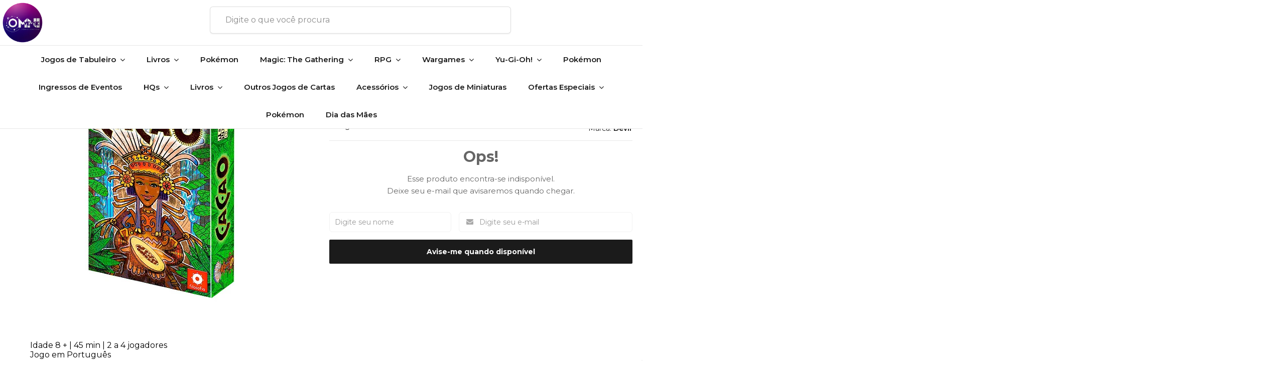

--- FILE ---
content_type: text/html; charset=utf-8
request_url: https://www.omniverse.com.br/produto/cacao
body_size: 24814
content:

<!DOCTYPE html>
<html lang="pt-br">
  <head>
    <meta charset="utf-8">
    <meta content='width=device-width, initial-scale=1.0, maximum-scale=2.0' name='viewport' />
    <title>Cacao - Omniverse</title>
    <meta http-equiv="X-UA-Compatible" content="IE=edge">
    <meta name="generator" content="Loja Integrada" />

    <link rel="dns-prefetch" href="https://cdn.awsli.com.br/">
    <link rel="preconnect" href="https://cdn.awsli.com.br/">
    <link rel="preconnect" href="https://fonts.googleapis.com">
    <link rel="preconnect" href="https://fonts.gstatic.com" crossorigin>

    
  
      <meta property="og:url" content="https://www.omniverse.com.br/produto/cacao" />
      <meta property="og:type" content="website" />
      <meta property="og:site_name" content="Omniverse" />
      <meta property="og:locale" content="pt_BR" />
    
  <!-- Metadata para o facebook -->
  <meta property="og:type" content="website" />
  <meta property="og:title" content="Cacao" />
  <meta property="og:image" content="https://cdn.awsli.com.br/800x800/1379/1379338/produto/141709133/e5e1075a5e.jpg" />
  <meta name="twitter:card" content="product" />
  
    <meta name="twitter:site" content="@OmniverseLoja" />
    <meta name="twitter:creator" content="@OmniverseLoja" />
  
  <meta name="twitter:domain" content="www.omniverse.com.br" />
  <meta name="twitter:url" content="https://www.omniverse.com.br/produto/cacao?utm_source=twitter&utm_medium=twitter&utm_campaign=twitter" />
  <meta name="twitter:title" content="Cacao" />
  <meta name="twitter:description" content="Idade 8 + | 45 min | 2 a 4 jogadores Jogo em Português Descrição Cacao é um jogo de colocação de peças que mergulha os jogadores no mundo exótico do &quot;fruto dos deuses&quot;. Como o chefe de sua tribo, você deve conduzir o seu povo à prosperidade através do cultivo e comércio de cacau - e para fazer isso, você precisa colocá-los para trabalhar da melhor maneira possível. No jogo, cada jogador tem um baralho individual de peças quadradas para trabalhar, com o número de trabalhadores de cada lado da peça variando de piso para piso. A área de jogo começa com apenas um par de telhas de selva em jogo: um campo de cacau e um pequeno mercado; duas peças de selva são colocadas viradas para cima, e as telhas de selva restantes empilhados como uma pilha de compras. Na vez de um jogador, ele coloca uma de suas telhas de trabalhadores no tabuleiro adjacente a uma ou mais peças de selva já em jogo, então (se duas telhas de trabalhadores estão ao lado de um espaço vazio) acrescenta uma das telhas da selva para a área de jogo neste espaço. Seus trabalhadores, em seguida, ficam ocupados e ..." />
  <meta name="twitter:image" content="https://cdn.awsli.com.br/300x300/1379/1379338/produto/141709133/e5e1075a5e.jpg" />
  <meta name="twitter:label1" content="Código" />
  <meta name="twitter:data1" content="LFCACB62" />
  <meta name="twitter:label2" content="Disponibilidade" />
  <meta name="twitter:data2" content="Indisponível" />


    
  
    <script>
      setTimeout(function() {
        if (typeof removePageLoading === 'function') {
          removePageLoading();
        };
      }, 7000);
    </script>
  



    

  

    <link rel="canonical" href="https://www.omniverse.com.br/produto/cacao" />
  



  <meta name="description" content="Idade 8 + | 45 min | 2 a 4 jogadores Jogo em Português Descrição Cacao é um jogo de colocação de peças que mergulha os jogadores no mundo exótico do &quot;fruto dos deuses&quot;. Como o chefe de sua tribo, você deve conduzir o seu povo à prosperidade através do cultivo e comércio de cacau - e para fazer isso, você precisa colocá-los para trabalhar da melhor maneira possível. No jogo, cada jogador tem um baralho individual de peças quadradas para trabalhar, com o número de trabalhadores de cada lado da peça variando de piso para piso. A área de jogo começa com apenas um par de telhas de selva em jogo: um campo de cacau e um pequeno mercado; duas peças de selva são colocadas viradas para cima, e as telhas de selva restantes empilhados como uma pilha de compras. Na vez de um jogador, ele coloca uma de suas telhas de trabalhadores no tabuleiro adjacente a uma ou mais peças de selva já em jogo, então (se duas telhas de trabalhadores estão ao lado de um espaço vazio) acrescenta uma das telhas da selva para a área de jogo neste espaço. Seus trabalhadores, em seguida, ficam ocupados e ..." />
  <meta property="og:description" content="Idade 8 + | 45 min | 2 a 4 jogadores Jogo em Português Descrição Cacao é um jogo de colocação de peças que mergulha os jogadores no mundo exótico do &quot;fruto dos deuses&quot;. Como o chefe de sua tribo, você deve conduzir o seu povo à prosperidade através do cultivo e comércio de cacau - e para fazer isso, você precisa colocá-los para trabalhar da melhor maneira possível. No jogo, cada jogador tem um baralho individual de peças quadradas para trabalhar, com o número de trabalhadores de cada lado da peça variando de piso para piso. A área de jogo começa com apenas um par de telhas de selva em jogo: um campo de cacau e um pequeno mercado; duas peças de selva são colocadas viradas para cima, e as telhas de selva restantes empilhados como uma pilha de compras. Na vez de um jogador, ele coloca uma de suas telhas de trabalhadores no tabuleiro adjacente a uma ou mais peças de selva já em jogo, então (se duas telhas de trabalhadores estão ao lado de um espaço vazio) acrescenta uma das telhas da selva para a área de jogo neste espaço. Seus trabalhadores, em seguida, ficam ocupados e ..." />







  <meta name="robots" content="index, follow" />



    
      
        <link rel="shortcut icon" href="https://cdn.awsli.com.br/1379/1379338/favicon/a582bcb921.png" />
      
      <link rel="icon" href="https://cdn.awsli.com.br/1379/1379338/favicon/a582bcb921.png" sizes="192x192">
    
    

    
      <link rel="stylesheet" href="https://cdn.awsli.com.br/production/static/loja/estrutura/v1/css/all.min.css?v=b29f0c6" type="text/css">
    
    <!--[if lte IE 8]><link rel="stylesheet" href="https://cdn.awsli.com.br/production/static/loja/estrutura/v1/css/ie-fix.min.css" type="text/css"><![endif]-->
    <!--[if lte IE 9]><style type="text/css">.lateral-fulbanner { position: relative; }</style><![endif]-->

    

    
    
      <link href="https://fonts.googleapis.com/css2?family=Open%20Sans:wght@300;400;600;700&display=swap" rel="stylesheet">
    

    
      <link rel="stylesheet" href="https://cdn.awsli.com.br/production/static/loja/estrutura/v1/css/bootstrap-responsive.css?v=b29f0c6" type="text/css">
      <link rel="stylesheet" href="https://cdn.awsli.com.br/production/static/loja/estrutura/v1/css/style-responsive.css?v=b29f0c6">
    

    <link rel="stylesheet" href="/tema.css?v=20260111-153147">

    

    <script type="text/javascript">
      var LOJA_ID = 1379338;
      var MEDIA_URL = "https://cdn.awsli.com.br/";
      var API_URL_PUBLIC = 'https://api.awsli.com.br/';
      
        var CARRINHO_PRODS = [];
      
      var ENVIO_ESCOLHIDO = 0;
      var ENVIO_ESCOLHIDO_CODE = 0;
      var CONTRATO_INTERNACIONAL = false;
      var CONTRATO_BRAZIL = !CONTRATO_INTERNACIONAL;
      var IS_STORE_ASYNC = true;
      var IS_CLIENTE_ANONIMO = false;
    </script>

    

    <!-- Editor Visual -->
    

    <script>
      

      const isPreview = JSON.parse(sessionStorage.getItem('preview', true));
      if (isPreview) {
        const url = location.href
        location.search === '' && url + (location.search = '?preview=None')
      }
    </script>

    
      <script src="https://cdn.awsli.com.br/production/static/loja/estrutura/v1/js/all.min.js?v=b29f0c6"></script>
    
    <!-- HTML5 shim and Respond.js IE8 support of HTML5 elements and media queries -->
    <!--[if lt IE 9]>
      <script src="https://oss.maxcdn.com/html5shiv/3.7.2/html5shiv.min.js"></script>
      <script src="https://oss.maxcdn.com/respond/1.4.2/respond.min.js"></script>
    <![endif]-->

    <link rel="stylesheet" href="https://cdn.awsli.com.br/production/static/loja/estrutura/v1/css/slick.min.css" type="text/css">
    <script src="https://cdn.awsli.com.br/production/static/loja/estrutura/v1/js/slick.min.js?v=b29f0c6"></script>
    <link rel="stylesheet" href="https://cdn.awsli.com.br/production/static/css/jquery.fancybox.min.css" type="text/css" />
    <script src="https://cdn.awsli.com.br/production/static/js/jquery/jquery.fancybox.pack.min.js"></script>

    
    

  
  <link rel="stylesheet" href="https://cdn.awsli.com.br/production/static/loja/estrutura/v1/css/imagezoom.min.css" type="text/css">
  <script src="https://cdn.awsli.com.br/production/static/loja/estrutura/v1/js/jquery.imagezoom.min.js"></script>

  <script type="text/javascript">
    var PRODUTO_ID = '141709133';
    var URL_PRODUTO_FRETE_CALCULAR = 'https://www.omniverse.com.br/carrinho/frete';
    var variacoes = undefined;
    var grades = undefined;
    var imagem_grande = "https://cdn.awsli.com.br/2500x2500/1379/1379338/produto/141709133/e5e1075a5e.jpg";
    var produto_grades_imagens = {};
    var produto_preco_sob_consulta = false;
    var produto_preco = 219.00;
  </script>
  <script type="text/javascript" src="https://cdn.awsli.com.br/production/static/loja/estrutura/v1/js/produto.min.js?v=b29f0c6"></script>
  <script type="text/javascript" src="https://cdn.awsli.com.br/production/static/loja/estrutura/v1/js/eventos-pixel-produto.min.js?v=b29f0c6"></script>


    
      
        
      
        <script>
  (function(i,s,o,g,r,a,m){i['GoogleAnalyticsObject']=r;i[r]=i[r]||function(){
  (i[r].q=i[r].q||[]).push(arguments)},i[r].l=1*new Date();a=s.createElement(o),
  m=s.getElementsByTagName(o)[0];a.async=1;a.src=g;m.parentNode.insertBefore(a,m)
  })(window,document,'script','//www.google-analytics.com/analytics.js','ga');

  ga('create', ' UA-194047897-1', document.domain.replace(/^(www|store|loja)\./,''));
  ga('require', 'displayfeatures');
  
  
    ga('set', 'ecomm_prodid', 'LFCACB62');
    ga('set', 'ecomm_pagetype', 'product');
    
      ga('set', 'ecomm_totalvalue', '219.0');
    
  
  
  
  ga('send', 'pageview');
</script>

      
        <!-- Facebook Pixel Code -->
<script>
!function(f,b,e,v,n,t,s){if(f.fbq)return;n=f.fbq=function(){n.callMethod?
n.callMethod.apply(n,arguments):n.queue.push(arguments)};if(!f._fbq)f._fbq=n;
n.push=n;n.loaded=!0;n.version='2.0';n.queue=[];t=b.createElement(e);t.async=!0;
t.src=v;s=b.getElementsByTagName(e)[0];s.parentNode.insertBefore(t,s)}(window,
document,'script','https://connect.facebook.net/en_US/fbevents.js');

fbq('init', '482144099835901');
fbq('track', "PageView");


  fbq('track', 'ViewContent', {
    
      content_type: 'product',
    
    content_ids: ['LFCACB62'],
    content_name: 'Cacao',
    value: 219.00,
    currency: 'BRL'
  });



</script>
<noscript><img height="1" width="1" style="display:none"
src="https://www.facebook.com/tr?id=482144099835901&ev=PageView&noscript=1"
/></noscript>
<!-- End Facebook Pixel Code -->
      
        <!-- Global site tag (gtag.js) - Google Analytics -->
<script async src="https://www.googletagmanager.com/gtag/js?l=LIgtagDataLayer&id=AW-16778719543"></script>
<script>
  window.LIgtagDataLayer = window.LIgtagDataLayer || [];
  function LIgtag(){LIgtagDataLayer.push(arguments);}
  LIgtag('js', new Date());

  LIgtag('set', {
    'currency': 'BRL',
    'country': 'BR'
  });
  
  LIgtag('config', 'AW-16778719543');

  if(window.performance) {
    var timeSincePageLoad = Math.round(performance.now());
    LIgtag('event', 'timing_complete', {
      'name': 'load',
      'time': timeSincePageLoad
    });
  }

  $(document).on('li_view_home', function(_, eventID) {
    LIgtag('event', 'view_home');
  });

  $(document).on('li_select_product', function(_, eventID, data) {
    LIgtag('event', 'select_item', data);
  });

  $(document).on('li_start_contact', function(_, eventID, value) {
    LIgtag('event', 'start_contact', {
      value
    });
  });

  $(document).on('li_view_catalog', function(_, eventID) {
    LIgtag('event', 'view_catalog');
  });

  $(document).on('li_search', function(_, eventID, search_term) {
    LIgtag('event', 'search', {
      search_term
    });
  });

  $(document).on('li_filter_products', function(_, eventID, data) {
    LIgtag('event', 'filter_products', data);
  });

  $(document).on('li_sort_products', function(_, eventID, value) {
    LIgtag('event', 'sort_products', {
      value
    });
  });

  $(document).on('li_view_product', function(_, eventID, item) {
    LIgtag('event', 'view_item', {
      items: [item]
    });
  });

  $(document).on('li_select_variation', function(_, eventID, data) {
    LIgtag('event', 'select_variation', data);
  });

  $(document).on('li_calculate_shipping', function(_, eventID, data) {
    LIgtag('event', 'calculate_shipping', {
      zipcode: data.zipcode
    });
  });

  $(document).on('li_view_cart', function(_, eventID, data) {
    LIgtag('event', 'view_cart', data);
  });

  $(document).on('li_add_to_cart', function(_, eventID, data) {
    LIgtag('event', 'add_to_cart', {
      items: data.items
    });
  });

  $(document).on('li_apply_coupon', function(_, eventID, value) {
    LIgtag('event', 'apply_coupon', {
      value
    });
  });

  $(document).on('li_change_quantity', function(_, eventID, item) {
    LIgtag('event', 'change_quantity', {
      items: [item]
    });
  });

  $(document).on('li_remove_from_cart', function(_, eventID, item) {
    LIgtag('event', 'remove_from_cart', {
      items: [item]
    });
  });

  $(document).on('li_return_home', function(_, eventID) {
    LIgtag('event', 'return_home');
  });

  $(document).on('li_view_checkout', function(_, eventID, data) {
    LIgtag('event', 'begin_checkout', data);
  });

  $(document).on('li_login', function(_, eventID) {
    LIgtag('event', 'login');
  });

  $(document).on('li_change_address', function(_, eventID, value) {
    LIgtag('event', 'change_address', {
      value
    });
  });

  $(document).on('li_change_shipping', function(_, eventID, data) {
    LIgtag('event', 'add_shipping_info', data);
  });

  $(document).on('li_change_payment', function(_, eventID, data) {
    LIgtag('event', 'add_payment_info', data);
  });

  $(document).on('li_start_purchase', function(_, eventID) {
    LIgtag('event', 'start_purchase');
  });

  $(document).on('li_checkout_error', function(_, eventID, value) {
    LIgtag('event', 'checkout_error', {
      value
    });
  });

  $(document).on('li_purchase', function(_, eventID, data) {
    LIgtag('event', 'purchase', data);

    
      LIgtag('event', 'conversion', {
        send_to: 'AW-16778719543/dHGqCMSd4-oZELfi28A-',
        value: data.value,
        currency: data.currency,
        transaction_id: data.transaction_id
      });
    
  });
</script>
      
    

    
<script>
  var url = '/_events/api/setEvent';

  var sendMetrics = function(event, user = {}) {
    var unique_identifier = uuidv4();

    try {
      var data = {
        request: {
          id: unique_identifier,
          environment: 'production'
        },
        store: {
          id: 1379338,
          name: 'Omniverse',
          test_account: false,
          has_meta_app: window.has_meta_app ?? false,
          li_search: true
        },
        device: {
          is_mobile: /Mobi/.test(window.navigator.userAgent),
          user_agent: window.navigator.userAgent,
          ip: '###device_ip###'
        },
        page: {
          host: window.location.hostname,
          path: window.location.pathname,
          search: window.location.search,
          type: 'product',
          title: document.title,
          referrer: document.referrer
        },
        timestamp: '###server_timestamp###',
        user_timestamp: new Date().toISOString(),
        event,
        origin: 'store'
      };

      if (window.performance) {
        var [timing] = window.performance.getEntriesByType('navigation');

        data['time'] = {
          server_response: Math.round(timing.responseStart - timing.requestStart)
        };
      }

      var _user = {},
          user_email_cookie = $.cookie('user_email'),
          user_data_cookie = $.cookie('LI-UserData');

      if (user_email_cookie) {
        var user_email = decodeURIComponent(user_email_cookie);

        _user['email'] = user_email;
      }

      if (user_data_cookie) {
        var user_data = JSON.parse(user_data_cookie);

        _user['logged'] = user_data.logged;
        _user['id'] = user_data.id ?? undefined;
      }

      $.each(user, function(key, value) {
        _user[key] = value;
      });

      if (!$.isEmptyObject(_user)) {
        data['user'] = _user;
      }

      try {
        var session_identifier = $.cookie('li_session_identifier');

        if (!session_identifier) {
          session_identifier = uuidv4();
        };

        var expiration_date = new Date();

        expiration_date.setTime(expiration_date.getTime() + (30 * 60 * 1000)); // 30 minutos

        $.cookie('li_session_identifier', session_identifier, {
          expires: expiration_date,
          path: '/'
        });

        data['session'] = {
          id: session_identifier
        };
      } catch (err) { }

      try {
        var user_session_identifier = $.cookie('li_user_session_identifier');

        if (!user_session_identifier) {
          user_session_identifier = uuidv4();

          $.cookie('li_user_session_identifier', user_session_identifier, {
            path: '/'
          });
        };

        data['user_session'] = {
          id: user_session_identifier
        };
      } catch (err) { }

      var _cookies = {},
          fbc = $.cookie('_fbc'),
          fbp = $.cookie('_fbp');

      if (fbc) {
        _cookies['fbc'] = fbc;
      }

      if (fbp) {
        _cookies['fbp'] = fbp;
      }

      if (!$.isEmptyObject(_cookies)) {
        data['session']['cookies'] = _cookies;
      }

      try {
        var ab_test_cookie = $.cookie('li_ab_test_running');

        if (ab_test_cookie) {
          var ab_test = JSON.parse(atob(ab_test_cookie));

          if (ab_test.length) {
            data['store']['ab_test'] = ab_test;
          }
        }
      } catch (err) { }

      var _utm = {};

      $.each(sessionStorage, function(key, value) {
        if (key.startsWith('utm_')) {
          var name = key.split('_')[1];

          _utm[name] = value;
        }
      });

      if (!$.isEmptyObject(_utm)) {
        data['session']['utm'] = _utm;
      }

      var controller = new AbortController();

      setTimeout(function() {
        controller.abort();
      }, 5000);

      fetch(url, {
        keepalive: true,
        method: 'POST',
        headers: {
          'Content-Type': 'application/json'
        },
        body: JSON.stringify({ data }),
        signal: controller.signal
      });
    } catch (err) { }

    return unique_identifier;
  }
</script>

    
<script>
  (function() {
    var initABTestHandler = function() {
      try {
        if ($.cookie('li_ab_test_running')) {
          return
        };
        var running_tests = [];

        
        
        
        

        var running_tests_to_cookie = JSON.stringify(running_tests);
        running_tests_to_cookie = btoa(running_tests_to_cookie);
        $.cookie('li_ab_test_running', running_tests_to_cookie, {
          path: '/'
        });

        
        if (running_tests.length > 0) {
          setTimeout(function() {
            $.ajax({
              url: "/conta/status"
            });
          }, 500);
        };

      } catch (err) { }
    }
    setTimeout(initABTestHandler, 500);
  }());
</script>

    
<script>
  $(function() {
    // Clicar em um produto
    $('.listagem-item').click(function() {
      var row, column;

      var $list = $(this).closest('[data-produtos-linha]'),
          index = $(this).closest('li').index();

      if($list.find('.listagem-linha').length === 1) {
        var productsPerRow = $list.data('produtos-linha');

        row = Math.floor(index / productsPerRow) + 1;
        column = (index % productsPerRow) + 1;
      } else {
        row = $(this).closest('.listagem-linha').index() + 1;
        column = index + 1;
      }

      var body = {
        item_id: $(this).attr('data-id'),
        item_sku: $(this).find('.produto-sku').text(),
        item_name: $(this).find('.nome-produto').text().trim(),
        item_row: row,
        item_column: column
      };

      var eventID = sendMetrics({
        type: 'event',
        name: 'select_product',
        data: body
      });

      $(document).trigger('li_select_product', [eventID, body]);
    });

    // Clicar no "Fale Conosco"
    $('#modalContato').on('show', function() {
      var value = 'Fale Conosco';

      var eventID = sendMetrics({
        type: 'event',
        name: 'start_contact',
        data: { text: value }
      });

      $(document).trigger('li_start_contact', [eventID, value]);
    });

    // Clicar no WhatsApp
    $('.li-whatsapp a').click(function() {
      var value = 'WhatsApp';

      var eventID = sendMetrics({
        type: 'event',
        name: 'start_contact',
        data: { text: value }
      });

      $(document).trigger('li_start_contact', [eventID, value]);
    });

    
      // Visualizar o produto
      var body = {
        item_id: '141709133',
        item_sku: 'LFCACB62',
        item_name: 'Cacao',
        item_category: 'Jogos de Tabuleiro',
        item_type: 'product',
        
          full_price: 252.90,
          promotional_price: 219.00,
          price: 219.00,
        
        quantity: 1
      };

      var params = new URLSearchParams(window.location.search),
          recommendation_shelf = null,
          recommendation = {};

      if (
        params.has('recomendacao_id') &&
        params.has('email_ref') &&
        params.has('produtos_recomendados')
      ) {
        recommendation['email'] = {
          id: params.get('recomendacao_id'),
          email_id: params.get('email_ref'),
          products: $.map(params.get('produtos_recomendados').split(','), function(value) {
            return parseInt(value)
          })
        };
      }

      if (recommendation_shelf) {
        recommendation['shelf'] = recommendation_shelf;
      }

      if (!$.isEmptyObject(recommendation)) {
        body['recommendation'] = recommendation;
      }

      var eventID = sendMetrics({
        type: 'pageview',
        name: 'view_product',
        data: body
      });

      $(document).trigger('li_view_product', [eventID, body]);

      // Calcular frete
      $('#formCalcularCep').submit(function() {
        $(document).ajaxSuccess(function(event, xhr, settings) {
          try {
            var url = new URL(settings.url);

            if(url.pathname !== '/carrinho/frete') return;

            var data = xhr.responseJSON;

            if(data.error) return;

            var params = url.searchParams;

            var body = {
              zipcode: params.get('cep'),
              deliveries: $.map(data, function(delivery) {
                if(delivery.msgErro) return;

                return {
                  id: delivery.id,
                  name: delivery.name,
                  price: delivery.price,
                  delivery_time: delivery.deliveryTime
                };
              })
            };

            var eventID = sendMetrics({
              type: 'event',
              name: 'calculate_shipping',
              data: body
            });

            $(document).trigger('li_calculate_shipping', [eventID, body]);

            $(document).off('ajaxSuccess');
          } catch(error) {}
        });
      });

      // Visualizar compre junto
      $(document).on('buy_together_ready', function() {
        var $buyTogether = $('.compre-junto');

        var observer = new IntersectionObserver(function(entries) {
          entries.forEach(function(entry) {
            if(entry.isIntersecting) {
              var body = {
                title: $buyTogether.find('.compre-junto__titulo').text(),
                id: $buyTogether.data('id'),
                items: $buyTogether.find('.compre-junto__produto').map(function() {
                  var $product = $(this);

                  return {
                    item_id: $product.attr('data-id'),
                    item_sku: $product.attr('data-code'),
                    item_name: $product.find('.compre-junto__nome').text(),
                    full_price: $product.find('.compre-junto__preco--regular').data('price') || null,
                    promotional_price: $product.find('.compre-junto__preco--promocional').data('price') || null
                  };
                }).get()
              };

              var eventID = sendMetrics({
                type: 'event',
                name: 'view_buy_together',
                data: body
              });

              $(document).trigger('li_view_buy_together', [eventID, body]);

              observer.disconnect();
            }
          });
        }, { threshold: 1.0 });

        observer.observe($buyTogether.get(0));

        $('.compre-junto__atributo--grade').click(function(event) {
          if(!event.originalEvent) return;

          var body = {
            grid_name: $(this).closest('.compre-junto__atributos').data('grid'),
            variation_name: $(this).data('variation')
          };

          var eventID = sendMetrics({
            type: 'event',
            name: 'select_buy_together_variation',
            data: body
          });

          $(document).trigger('li_select_buy_together_variation', [eventID, body]);
        });

        $('.compre-junto__atributo--lista').change(function(event) {
          if(!event.originalEvent) return;

          var $selectedOption = $(this).find('option:selected');

          if(!$selectedOption.is('[value]')) return;

          var body = {
            grid_name: $(this).closest('.compre-junto__atributos').data('grid'),
            variation_name: $selectedOption.text()
          };

          var eventID = sendMetrics({
            type: 'event',
            name: 'select_buy_together_variation',
            data: body
          });

          $(document).trigger('li_select_buy_together_variation', [eventID, body]);
        });
      });

      // Selecionar uma variação
      $('.atributo-item').click(function(event) {
        if(!event.originalEvent) return;

        var body = {
          grid_name: $(this).data('grade-nome'),
          variation_name: $(this).data('variacao-nome')
        };

        var eventID = sendMetrics({
          type: 'event',
          name: 'select_variation',
          data: body
        });

        $(document).trigger('li_select_variation', [eventID, body]);
      });
    
  });
</script>


    
	<!-- Tag Manager Convert -->
  
      <!-- Google tag (gtag.js) -->
<script async src="https://www.googletagmanager.com/gtag/js?id=G-Y14FKKMQB4"></script>
<script>
  window.dataLayer = window.dataLayer || [];
  function gtag(){dataLayer.push(arguments);}
  gtag('js', new Date());

  gtag('config', 'G-Y14FKKMQB4');
</script>
  

	<!-- PIXEL DA META -->
  
      <!-- Meta Pixel Code -->
<script>
!function(f,b,e,v,n,t,s)
{if(f.fbq)return;n=f.fbq=function(){n.callMethod?
n.callMethod.apply(n,arguments):n.queue.push(arguments)};
if(!f._fbq)f._fbq=n;n.push=n;n.loaded=!0;n.version='2.0';
n.queue=[];t=b.createElement(e);t.async=!0;
t.src=v;s=b.getElementsByTagName(e)[0];
s.parentNode.insertBefore(t,s)}(window, document,'script',
'https://connect.facebook.net/en_US/fbevents.js');
fbq('init', '1158061686044486');
fbq('track', 'PageView');
</script>
<noscript><img height="1" width="1" style="display:none"
src="https://www.facebook.com/tr?id=1158061686044486&ev=PageView&noscript=1"
/></noscript>
<!-- End Meta Pixel Code -->
  

	<!-- lojaintegrada-google-shopping -->
  
      <meta name="google-site-verification" content="S3NobPO6wpDeHzmWONKuVo0m01PTbJuMwmXq6IN2ruc" />
  

	<!-- AVALIAÇÕES GOOGLE -->
  
      <script src="https://apis.google.com/js/platform.js?onload=renderOptIn" async defer></script>

<script>
  window.renderOptIn = function() {
    window.gapi.load('surveyoptin', function() {
      window.gapi.surveyoptin.render(
        {
          // REQUIRED FIELDS
          "merchant_id": 381860948,
          "order_id": "ORDER_ID",
          "email": "CUSTOMER_EMAIL",
          "delivery_country": "COUNTRY_CODE",
          "estimated_delivery_date": "YYYY-MM-DD",

          // OPTIONAL FIELDS
          "products": [{"gtin":"GTIN1"}, {"gtin":"GTIN2"}]
        });
    });
  }
</script>
  

	<!-- SNIPPED AVALIAÇÕES -->
  
      <script src="https://apis.google.com/js/platform.js?onload=renderBadge" async defer></script>

<script>
  window.renderBadge = function() {
    var ratingBadgeContainer = document.createElement("div");
    document.body.appendChild(ratingBadgeContainer);
    window.gapi.load('ratingbadge', function() {
      window.gapi.ratingbadge.render(ratingBadgeContainer, {"merchant_id": 381860948});
    });
  }
</script>
  


    
      
        <link href="//cdn.awsli.com.br/temasv2/2515/__theme_custom.css?v=1628722544" rel="stylesheet" type="text/css">
<script src="//cdn.awsli.com.br/temasv2/2515/__theme_custom.js?v=1628722544"></script>
      
    

    
      <link rel="stylesheet" href="/avancado.css?v=20260111-153147" type="text/css" />
    

    
      
        <script defer async src="https://analytics.tiktok.com/i18n/pixel/sdk.js?sdkid=CJFCGVBC77U0PSD8B7AG"></script>
      

      
        <script type="text/javascript">
          !function (w, d, t) {
            w.TiktokAnalyticsObject=t;
            var ttq=w[t]=w[t]||[];
            ttq.methods=["page","track","identify","instances","debug","on","off","once","ready","alias","group","enableCookie","disableCookie"];
            ttq.setAndDefer=function(t,e){
              t[e]=function(){
                t.push([e].concat(Array.prototype.slice.call(arguments,0)))
              }
            }
            for(var i=0;i<ttq.methods.length;i++)
              ttq.setAndDefer(ttq,ttq.methods[i]);
          }(window, document, 'ttq');

          window.LI_TIKTOK_PIXEL_ENABLED = true;
        </script>
      

      
    

    
  <link rel="manifest" href="/manifest.json" />




  </head>
  <body class="pagina-produto produto-141709133   ">
    <div id="fb-root"></div>
    
  
    <div id="full-page-loading">
      <div class="conteiner" style="height: 100%;">
        <div class="loading-placeholder-content">
          <div class="loading-placeholder-effect loading-placeholder-header"></div>
          <div class="loading-placeholder-effect loading-placeholder-body"></div>
        </div>
      </div>
      <script>
        var is_full_page_loading = true;
        function removePageLoading() {
          if (is_full_page_loading) {
            try {
              $('#full-page-loading').remove();
            } catch(e) {}
            try {
              var div_loading = document.getElementById('full-page-loading');
              if (div_loading) {
                div_loading.remove();
              };
            } catch(e) {}
            is_full_page_loading = false;
          };
        };
        $(function() {
          setTimeout(function() {
            removePageLoading();
          }, 1);
        });
      </script>
      <style>
        #full-page-loading { position: fixed; z-index: 9999999; margin: auto; top: 0; left: 0; bottom: 0; right: 0; }
        #full-page-loading:before { content: ''; display: block; position: fixed; top: 0; left: 0; width: 100%; height: 100%; background: rgba(255, 255, 255, .98); background: radial-gradient(rgba(255, 255, 255, .99), rgba(255, 255, 255, .98)); }
        .loading-placeholder-content { height: 100%; display: flex; flex-direction: column; position: relative; z-index: 1; }
        .loading-placeholder-effect { background-color: #F9F9F9; border-radius: 5px; width: 100%; animation: pulse-loading 1.5s cubic-bezier(0.4, 0, 0.6, 1) infinite; }
        .loading-placeholder-content .loading-placeholder-body { flex-grow: 1; margin-bottom: 30px; }
        .loading-placeholder-content .loading-placeholder-header { height: 20%; min-height: 100px; max-height: 200px; margin: 30px 0; }
        @keyframes pulse-loading{50%{opacity:.3}}
      </style>
    </div>
  



    
      
        


<div class="barra-inicial fundo-secundario">
  <div class="conteiner">
    <div class="row-fluid">
      <div class="lista-redes span3 hidden-phone">
        
          <ul>
            
              <li>
                <a href="https://facebook.com/omniverselivraria" target="_blank" aria-label="Siga nos no Facebook"><i class="icon-facebook"></i></a>
              </li>
            
            
            
              <li>
                <a href="https://twitter.com/OmniverseLoja" target="_blank" aria-label="Siga nos no Twitter"><i class="icon-twitter"></i></a>
              </li>
            
            
            
              <li>
                <a href="https://instagram.com/omniverselivraria" target="_blank" aria-label="Siga nos no Instagram"><i class="icon-instagram"></i></a>
              </li>
            
            
            
              <li>
                <a href="https://blog.omniverse.com.br/" target="_blank" rel="noopener" aria-label="Acesse nosso Blog"><i class="icon-bold"></i></a>
              </li>
            
          </ul>
        
      </div>
      <div class="canais-contato span9">
        <ul>
          <li class="hidden-phone">
            <a href="#modalContato" data-toggle="modal" data-target="#modalContato">
              <i class="icon-comment"></i>
              Fale Conosco
            </a>
          </li>
          
            <li>
              <span>
                <i class="icon-phone"></i>Telefone: (11) 5531-6655
              </span>
            </li>
          
          
            <li class="tel-whatsapp">
              <span>
                <i class="fa fa-whatsapp"></i>Whatsapp: (11) 93028-2784
              </span>
            </li>
          
          
        </ul>
      </div>
    </div>
  </div>
</div>

      
    

    <div class="conteiner-principal">
      
        
          
<div id="cabecalho">

  <div class="atalhos-mobile visible-phone fundo-secundario borda-principal">
    <ul>

      <li><a href="https://www.omniverse.com.br/" class="icon-home"> </a></li>
      
      <li class="fundo-principal"><a href="https://www.omniverse.com.br/carrinho/index" class="icon-shopping-cart"> </a></li>
      
      
        <li class="menu-user-logged" style="display: none;"><a href="https://www.omniverse.com.br/conta/logout" class="icon-signout menu-user-logout"> </a></li>
      
      
      <li><a href="https://www.omniverse.com.br/conta/index" class="icon-user"> </a></li>
      
      <li class="vazia"><span>&nbsp;</span></li>

    </ul>
  </div>

  <div class="conteiner">
    <div class="row-fluid">
      <div class="span3">
        <h2 class="logo cor-secundaria">
          <a href="https://www.omniverse.com.br/" title="Omniverse">
            
            <img src="https://cdn.awsli.com.br/400x300/1379/1379338/logo/logomarca-colorida-da-omniverse-para-site-ag48jinbox.png" alt="Omniverse" />
            
          </a>
        </h2>


      </div>

      <div class="conteudo-topo span9">
        <div class="superior row-fluid hidden-phone">
          <div class="span8">
            
              
                <div class="btn-group menu-user-logged" style="display: none;">
                  <a href="https://www.omniverse.com.br/conta/index" class="botao secundario pequeno dropdown-toggle" data-toggle="dropdown">
                    Olá, <span class="menu-user-name"></span>
                    <span class="icon-chevron-down"></span>
                  </a>
                  <ul class="dropdown-menu">
                    <li>
                      <a href="https://www.omniverse.com.br/conta/index" title="Minha conta">Minha conta</a>
                    </li>
                    
                      <li>
                        <a href="https://www.omniverse.com.br/conta/pedido/listar" title="Minha conta">Meus pedidos</a>
                      </li>
                    
                    <li>
                      <a href="https://www.omniverse.com.br/conta/favorito/listar" title="Meus favoritos">Meus favoritos</a>
                    </li>
                    <li>
                      <a href="https://www.omniverse.com.br/conta/logout" title="Sair" class="menu-user-logout">Sair</a>
                    </li>
                  </ul>
                </div>
              
              
                <a href="https://www.omniverse.com.br/conta/login" class="bem-vindo cor-secundaria menu-user-welcome">
                  Bem-vindo, <span class="cor-principal">identifique-se</span> para fazer pedidos
                </a>
              
            
          </div>
          <div class="span4">
            <ul class="acoes-conta borda-alpha">
              
                <li>
                  <i class="icon-list fundo-principal"></i>
                  <a href="https://www.omniverse.com.br/conta/pedido/listar" class="cor-secundaria">Meus Pedidos</a>
                </li>
              
              
                <li>
                  <i class="icon-user fundo-principal"></i>
                  <a href="https://www.omniverse.com.br/conta/index" class="cor-secundaria">Minha Conta</a>
                </li>
              
            </ul>
          </div>
        </div>

        <div class="inferior row-fluid ">
          <div class="span8 busca-mobile">
            <a href="javascript:;" class="atalho-menu visible-phone icon-th botao principal"> </a>

            <div class="busca borda-alpha">
              <form id="form-buscar" action="/buscar" method="get">
                <input id="auto-complete" type="text" name="q" placeholder="Digite o que você procura" value="" autocomplete="off" maxlength="255" />
                <button class="botao botao-busca icon-search fundo-secundario" aria-label="Buscar"></button>
              </form>
            </div>

          </div>

          
            <div class="span4 hidden-phone">
              

  <div class="carrinho vazio">
    
      <a href="https://www.omniverse.com.br/carrinho/index">
        <i class="icon-shopping-cart fundo-principal"></i>
        <strong class="qtd-carrinho titulo cor-secundaria" style="display: none;">0</strong>
        <span style="display: none;">
          
            <b class="titulo cor-secundaria"><span>Meu Carrinho</span></b>
          
          <span class="cor-secundaria">Produtos adicionados</span>
        </span>
        
          <span class="titulo cor-secundaria vazio-text">Carrinho vazio</span>
        
      </a>
    
    <div class="carrinho-interno-ajax"></div>
  </div>
  
<div class="minicart-placeholder" style="display: none;">
  <div class="carrinho-interno borda-principal">
    <ul>
      <li class="minicart-item-modelo">
        
          <div class="preco-produto com-promocao destaque-parcela ">
            <div>
              <s class="preco-venda">
                R$ --PRODUTO_PRECO_DE--
              </s>
              <strong class="preco-promocional cor-principal">
                R$ --PRODUTO_PRECO_POR--
              </strong>
            </div>
          </div>
        
        <a data-href="--PRODUTO_URL--" class="imagem-produto">
          <img data-src="https://cdn.awsli.com.br/64x64/--PRODUTO_IMAGEM--" alt="--PRODUTO_NOME--" />
        </a>
        <a data-href="--PRODUTO_URL--" class="nome-produto cor-secundaria">
          --PRODUTO_NOME--
        </a>
        <div class="produto-sku hide">--PRODUTO_SKU--</div>
      </li>
    </ul>
    <div class="carrinho-rodape">
      <span class="carrinho-info">
        
          <i>--CARRINHO_QUANTIDADE-- produto no carrinho</i>
        
        
          
            <span class="carrino-total">
              Total: <strong class="titulo cor-principal">R$ --CARRINHO_TOTAL_ITENS--</strong>
            </span>
          
        
      </span>
      <a href="https://www.omniverse.com.br/carrinho/index" class="botao principal">
        
          <i class="icon-shopping-cart"></i>Ir para o carrinho
        
      </a>
    </div>
  </div>
</div>



            </div>
          
        </div>

      </div>
    </div>
    


  
    
      
<div class="menu superior">
  <ul class="nivel-um">
    


    

  


    
      <li class="categoria-id-16664052 com-filho borda-principal">
        <a href="https://www.omniverse.com.br/jogos-de-tabuleiro" title="Jogos de Tabuleiro">
          <strong class="titulo cor-secundaria">Jogos de Tabuleiro</strong>
          
            <i class="icon-chevron-down fundo-secundario"></i>
          
        </a>
        
          <ul class="nivel-dois borda-alpha">
            

  <li class="categoria-id-17031241 ">
    <a href="https://www.omniverse.com.br/ace-studios-17031241" title="Ace Studios">
      
      Ace Studios
    </a>
    
  </li>

  <li class="categoria-id-16830135 ">
    <a href="https://www.omniverse.com.br/across-the-board" title="Across The Board">
      
      Across The Board
    </a>
    
  </li>

  <li class="categoria-id-17031006 ">
    <a href="https://www.omniverse.com.br/bucaneiros-17031006" title="Bucaneiros">
      
      Bucaneiros
    </a>
    
  </li>

  <li class="categoria-id-17031037 ">
    <a href="https://www.omniverse.com.br/conclave-17031037" title="Conclave">
      
      Conclave
    </a>
    
  </li>

  <li class="categoria-id-17545232 ">
    <a href="https://www.omniverse.com.br/cordilheira-games-17545232" title="Cordilheira Games">
      
      Cordilheira Games
    </a>
    
  </li>

  <li class="categoria-id-16711813 ">
    <a href="https://www.omniverse.com.br/devir" title="Devir">
      
      Devir
    </a>
    
  </li>

  <li class="categoria-id-16928028 ">
    <a href="https://www.omniverse.com.br/flick-16928028" title="Flick">
      
      Flick
    </a>
    
  </li>

  <li class="categoria-id-16761626 ">
    <a href="https://www.omniverse.com.br/categoria/funbox.html" title="FunBox">
      
      FunBox
    </a>
    
  </li>

  <li class="categoria-id-16711889 ">
    <a href="https://www.omniverse.com.br/galapagos" title="Galápagos">
      
      Galápagos
    </a>
    
  </li>

  <li class="categoria-id-16948268 ">
    <a href="https://www.omniverse.com.br/grok" title="Grok">
      
      Grok
    </a>
    
  </li>

  <li class="categoria-id-23859264 ">
    <a href="https://www.omniverse.com.br/jelly-monster" title="Jelly Monster">
      
      Jelly Monster
    </a>
    
  </li>

  <li class="categoria-id-17025170 ">
    <a href="https://www.omniverse.com.br/ludens-spirit-17025170" title="Ludens Spirit">
      
      Ludens Spirit
    </a>
    
  </li>

  <li class="categoria-id-16711891 ">
    <a href="https://www.omniverse.com.br/meeplebr" title="MeepleBR">
      
      MeepleBR
    </a>
    
  </li>

  <li class="categoria-id-17035568 com-filho">
    <a href="https://www.omniverse.com.br/outras-editoras-17035568" title="Outras Editoras">
      
        <i class="icon-chevron-right fundo-secundario"></i>
      
      Outras Editoras
    </a>
    
      <ul class="nivel-tres">
        
          

  <li class="categoria-id-17575743 ">
    <a href="https://www.omniverse.com.br/best-mark-17575743" title="Best Mark">
      
      Best Mark
    </a>
    
  </li>

  <li class="categoria-id-17575751 ">
    <a href="https://www.omniverse.com.br/buro-17575751" title="Buró">
      
      Buró
    </a>
    
  </li>

  <li class="categoria-id-17035569 ">
    <a href="https://www.omniverse.com.br/calamity-games-17035569" title="Calamity Games">
      
      Calamity Games
    </a>
    
  </li>

  <li class="categoria-id-17842944 ">
    <a href="https://www.omniverse.com.br/calliope-games-17842944" title="Calliope Games">
      
      Calliope Games
    </a>
    
  </li>

  <li class="categoria-id-18038063 ">
    <a href="https://www.omniverse.com.br/coisinha-verde-games-18038063" title="Coisinha Verde Games">
      
      Coisinha Verde Games
    </a>
    
  </li>

  <li class="categoria-id-17207382 ">
    <a href="https://www.omniverse.com.br/curio-jogos-17207382" title="Curió Jogos">
      
      Curió Jogos
    </a>
    
  </li>

  <li class="categoria-id-17575984 ">
    <a href="https://www.omniverse.com.br/gamehives" title="Gamehives">
      
      Gamehives
    </a>
    
  </li>

  <li class="categoria-id-20058105 ">
    <a href="https://www.omniverse.com.br/grow-20058105" title="Grow">
      
      Grow
    </a>
    
  </li>

  <li class="categoria-id-17290944 ">
    <a href="https://www.omniverse.com.br/maldito-games-17290944" title="Maldito Games">
      
      Maldito Games
    </a>
    
  </li>

  <li class="categoria-id-18145259 ">
    <a href="https://www.omniverse.com.br/mosaico-jogos-18145259" title="Mosaico Jogos">
      
      Mosaico Jogos
    </a>
    
  </li>

  <li class="categoria-id-18038620 ">
    <a href="https://www.omniverse.com.br/ms-jogos-18038620" title="MS Jogos">
      
      MS Jogos
    </a>
    
  </li>

  <li class="categoria-id-17228978 ">
    <a href="https://www.omniverse.com.br/my-game-studios-17228978" title="My Game Studios">
      
      My Game Studios
    </a>
    
  </li>

  <li class="categoria-id-17086409 ">
    <a href="https://www.omniverse.com.br/odyssey-studios-17086409" title="Odyssey Studios">
      
      Odyssey Studios
    </a>
    
  </li>

  <li class="categoria-id-17035576 ">
    <a href="https://www.omniverse.com.br/on-the-table-17035576" title="On The Table">
      
      On The Table
    </a>
    
  </li>

  <li class="categoria-id-18038676 ">
    <a href="https://www.omniverse.com.br/tgm-18038676" title="TGM">
      
      TGM
    </a>
    
  </li>

  <li class="categoria-id-17291118 ">
    <a href="https://www.omniverse.com.br/vem-pra-mesa-jogos-17291118" title="Vem Pra Mesa Jogos">
      
      Vem Pra Mesa Jogos
    </a>
    
  </li>


        
      </ul>
    
  </li>

  <li class="categoria-id-16711893 ">
    <a href="https://www.omniverse.com.br/papergames" title="PaperGames">
      
      PaperGames
    </a>
    
  </li>

  <li class="categoria-id-17067252 ">
    <a href="https://www.omniverse.com.br/pensamento-coletivo" title="Pensamento Coletivo">
      
      Pensamento Coletivo
    </a>
    
  </li>

  <li class="categoria-id-16830177 ">
    <a href="https://www.omniverse.com.br/precisamente" title="Precisamente">
      
      Precisamente
    </a>
    
  </li>

  <li class="categoria-id-17035567 ">
    <a href="https://www.omniverse.com.br/tmg-17035567" title="TMG">
      
      TMG
    </a>
    
  </li>


          </ul>
        
      </li>
    
      <li class="categoria-id-22777670 com-filho borda-principal">
        <a href="https://www.omniverse.com.br/livros-22777670" title="Livros">
          <strong class="titulo cor-secundaria">Livros</strong>
          
            <i class="icon-chevron-down fundo-secundario"></i>
          
        </a>
        
          <ul class="nivel-dois borda-alpha">
            

  <li class="categoria-id-22777671 ">
    <a href="https://www.omniverse.com.br/castelo-dracula-22777671" title="Castelo Drácula">
      
      Castelo Drácula
    </a>
    
  </li>


          </ul>
        
      </li>
    
      <li class="categoria-id-23347411  borda-principal">
        <a href="https://www.omniverse.com.br/pokemon-23347411" title="Pokémon">
          <strong class="titulo cor-secundaria">Pokémon</strong>
          
        </a>
        
      </li>
    
      <li class="categoria-id-16664071 com-filho borda-principal">
        <a href="https://www.omniverse.com.br/magic-the-gathering" title="Magic: The Gathering">
          <strong class="titulo cor-secundaria">Magic: The Gathering</strong>
          
            <i class="icon-chevron-down fundo-secundario"></i>
          
        </a>
        
          <ul class="nivel-dois borda-alpha">
            

  <li class="categoria-id-16715177 ">
    <a href="https://www.omniverse.com.br/booster-de-colecao" title="Booster de Coleção">
      
      Booster de Coleção
    </a>
    
  </li>

  <li class="categoria-id-16715178 ">
    <a href="https://www.omniverse.com.br/booster-de-draft" title="Booster de Draft">
      
      Booster de Draft
    </a>
    
  </li>

  <li class="categoria-id-16728471 ">
    <a href="https://www.omniverse.com.br/brawl-deck" title="Brawl Deck">
      
      Brawl Deck
    </a>
    
  </li>

  <li class="categoria-id-16715179 ">
    <a href="https://www.omniverse.com.br/bundle" title="Bundle">
      
      Bundle
    </a>
    
  </li>

  <li class="categoria-id-16728475 ">
    <a href="https://www.omniverse.com.br/challenger-deck" title="Challenger Deck">
      
      Challenger Deck
    </a>
    
  </li>

  <li class="categoria-id-16715180 ">
    <a href="https://www.omniverse.com.br/collector-booster" title="Collector Booster">
      
      Collector Booster
    </a>
    
  </li>

  <li class="categoria-id-16715182 ">
    <a href="https://www.omniverse.com.br/commander-deck" title="Commander Deck">
      
      Commander Deck
    </a>
    
  </li>

  <li class="categoria-id-16715183 ">
    <a href="https://www.omniverse.com.br/deck-de-commander" title="Deck de Commander">
      
      Deck de Commander
    </a>
    
  </li>

  <li class="categoria-id-16715185 ">
    <a href="https://www.omniverse.com.br/deck-de-planeswalker" title="Deck de Planeswalker">
      
      Deck de Planeswalker
    </a>
    
  </li>

  <li class="categoria-id-16715187 ">
    <a href="https://www.omniverse.com.br/draft-booster" title="Draft Booster">
      
      Draft Booster
    </a>
    
  </li>

  <li class="categoria-id-16715188 ">
    <a href="https://www.omniverse.com.br/gift-bundle" title="Gift Bundle">
      
      Gift Bundle
    </a>
    
  </li>

  <li class="categoria-id-16715190 ">
    <a href="https://www.omniverse.com.br/gift-pack" title="Gift Pack">
      
      Gift Pack
    </a>
    
  </li>

  <li class="categoria-id-16715191 ">
    <a href="https://www.omniverse.com.br/global-series" title="Global Series">
      
      Global Series
    </a>
    
  </li>

  <li class="categoria-id-16728483 ">
    <a href="https://www.omniverse.com.br/intro-pack" title="Intro Pack">
      
      Intro Pack
    </a>
    
  </li>

  <li class="categoria-id-19599237 ">
    <a href="https://www.omniverse.com.br/jumpstart-booster-19599237" title="Jumpstart Booster">
      
      Jumpstart Booster
    </a>
    
  </li>

  <li class="categoria-id-16715196 ">
    <a href="https://www.omniverse.com.br/kit-inicial" title="Kit Inicial">
      
      Kit Inicial
    </a>
    
  </li>

  <li class="categoria-id-16715193 ">
    <a href="https://www.omniverse.com.br/pacote-de-pre-lancamento" title="Pacote de Pré-lançamento">
      
      Pacote de Pré-lançamento
    </a>
    
  </li>

  <li class="categoria-id-16728486 ">
    <a href="https://www.omniverse.com.br/pioneer-challenger-deck" title="Pioneer Challenger Deck">
      
      Pioneer Challenger Deck
    </a>
    
  </li>

  <li class="categoria-id-16954027 com-filho">
    <a href="https://www.omniverse.com.br/por-colecao" title="Por Coleção">
      
        <i class="icon-chevron-right fundo-secundario"></i>
      
      Por Coleção
    </a>
    
      <ul class="nivel-tres">
        
          

  <li class="categoria-id-18270532 ">
    <a href="https://www.omniverse.com.br/a-guerra-dos-irmaos-18270532" title="A Guerra dos Irmãos">
      
      A Guerra dos Irmãos
    </a>
    
  </li>

  <li class="categoria-id-19599238 ">
    <a href="https://www.omniverse.com.br/a-guerra-dos-irmaos-19599238" title="A Guerra dos Irmãos">
      
      A Guerra dos Irmãos
    </a>
    
  </li>

  <li class="categoria-id-19599260 ">
    <a href="https://www.omniverse.com.br/commander-legends-batalha-por-portal-de-baldur-19599260" title="Commander Legends - Batalha por Portal de Baldur">
      
      Commander Legends - Batalha por Portal de Baldur
    </a>
    
  </li>

  <li class="categoria-id-19616416 ">
    <a href="https://www.omniverse.com.br/dominaria-remasterizada-19616416" title="Dominária Remasterizada">
      
      Dominária Remasterizada
    </a>
    
  </li>

  <li class="categoria-id-19616501 ">
    <a href="https://www.omniverse.com.br/dominaria-unida-19616501" title="Dominaria Unida">
      
      Dominaria Unida
    </a>
    
  </li>

  <li class="categoria-id-17619717 ">
    <a href="https://www.omniverse.com.br/double-masters-2022-17619717" title="Double Masters 2022">
      
      Double Masters 2022
    </a>
    
  </li>

  <li class="categoria-id-16954028 ">
    <a href="https://www.omniverse.com.br/kamigawa-dinastia-neon" title="Kamigawa - Dinastia Neon">
      
      Kamigawa - Dinastia Neon
    </a>
    
  </li>

  <li class="categoria-id-19633567 ">
    <a href="https://www.omniverse.com.br/modern-horizons-ii-19633567" title="Modern Horizons II">
      
      Modern Horizons II
    </a>
    
  </li>

  <li class="categoria-id-19928211 ">
    <a href="https://www.omniverse.com.br/o-senhor-dos-aneis-contos-da-terra-media-19928211" title="O Senhor dos Anéis: Contos da Terra Média">
      
      O Senhor dos Anéis: Contos da Terra Média
    </a>
    
  </li>

  <li class="categoria-id-20268792 ">
    <a href="https://www.omniverse.com.br/the-lord-of-the-rings-tales-of-middle-earth-20268792" title="The Lord of the Rings - Tales of Middle-Earth">
      
      The Lord of the Rings - Tales of Middle-Earth
    </a>
    
  </li>


        
      </ul>
    
  </li>

  <li class="categoria-id-16728490 ">
    <a href="https://www.omniverse.com.br/premiere-deck" title="Première Deck">
      
      Première Deck
    </a>
    
  </li>

  <li class="categoria-id-17049422 ">
    <a href="https://www.omniverse.com.br/pre-vendas-17049422" title="Pré-vendas">
      
      Pré-vendas
    </a>
    
  </li>

  <li class="categoria-id-16761632 ">
    <a href="https://www.omniverse.com.br/categoria/produtos-especiais-.html" title="Produtos Especiais">
      
      Produtos Especiais
    </a>
    
  </li>

  <li class="categoria-id-16715194 ">
    <a href="https://www.omniverse.com.br/set-booster" title="Set Booster">
      
      Set Booster
    </a>
    
  </li>

  <li class="categoria-id-16715197 ">
    <a href="https://www.omniverse.com.br/theme-booster" title="Theme Booster">
      
      Theme Booster
    </a>
    
  </li>

  <li class="categoria-id-16715198 ">
    <a href="https://www.omniverse.com.br/toolkit" title="Toolkit">
      
      Toolkit
    </a>
    
  </li>


          </ul>
        
      </li>
    
      <li class="categoria-id-16680702 com-filho borda-principal">
        <a href="https://www.omniverse.com.br/rpg" title="RPG">
          <strong class="titulo cor-secundaria">RPG</strong>
          
            <i class="icon-chevron-down fundo-secundario"></i>
          
        </a>
        
          <ul class="nivel-dois borda-alpha">
            

  <li class="categoria-id-16750227 ">
    <a href="https://www.omniverse.com.br/baralhos-de-complemento" title="Baralhos de Complemento">
      
      Baralhos de Complemento
    </a>
    
  </li>

  <li class="categoria-id-16761595 ">
    <a href="https://www.omniverse.com.br/categoria/conjunto-de-dados.html" title="Conjunto de Dados">
      
      Conjunto de Dados
    </a>
    
  </li>

  <li class="categoria-id-19633586 ">
    <a href="https://www.omniverse.com.br/escudos-do-mestre-19633586" title="Escudos do Mestre">
      
      Escudos do Mestre
    </a>
    
  </li>

  <li class="categoria-id-18105926 ">
    <a href="https://www.omniverse.com.br/jambo-18105926" title="Jambô">
      
      Jambô
    </a>
    
  </li>

  <li class="categoria-id-16750229 ">
    <a href="https://www.omniverse.com.br/livros-basicos" title="Livros Básicos">
      
      Livros Básicos
    </a>
    
  </li>

  <li class="categoria-id-17108589 ">
    <a href="https://www.omniverse.com.br/miniaturas-17108589" title="Miniaturas">
      
      Miniaturas
    </a>
    
  </li>

  <li class="categoria-id-18088833 ">
    <a href="https://www.omniverse.com.br/retropunk-18088833" title="RetroPunk">
      
      RetroPunk
    </a>
    
  </li>

  <li class="categoria-id-16761592 ">
    <a href="https://www.omniverse.com.br/categoria/rpg-devir.html" title="RPG Devir">
      
      RPG Devir
    </a>
    
  </li>

  <li class="categoria-id-16761594 ">
    <a href="https://www.omniverse.com.br/categoria/rpg-galapagos.html" title="RPG Galápagos">
      
      RPG Galápagos
    </a>
    
  </li>

  <li class="categoria-id-16761593 ">
    <a href="https://www.omniverse.com.br/categoria/rpg-importado.html" title="RPG Importado">
      
      RPG Importado
    </a>
    
  </li>

  <li class="categoria-id-17199136 ">
    <a href="https://www.omniverse.com.br/rpg-neworder-17199136" title="RPG NewOrder">
      
      RPG NewOrder
    </a>
    
  </li>

  <li class="categoria-id-18419845 ">
    <a href="https://www.omniverse.com.br/rpg-wizards-of-the-coast-18419845" title="RPG Wizards Of The Coast">
      
      RPG Wizards Of The Coast
    </a>
    
  </li>

  <li class="categoria-id-16750231 ">
    <a href="https://www.omniverse.com.br/suplementos" title="Suplementos">
      
      Suplementos
    </a>
    
  </li>

  <li class="categoria-id-20057705 ">
    <a href="https://www.omniverse.com.br/tria-editora-20057705" title="Tria Editora">
      
      Tria Editora
    </a>
    
  </li>

  <li class="categoria-id-18210744 ">
    <a href="https://www.omniverse.com.br/wizards-of-the-coast-rpg-18210744" title="Wizards Of The Coast RPG">
      
      Wizards Of The Coast RPG
    </a>
    
  </li>


          </ul>
        
      </li>
    
      <li class="categoria-id-16680716 com-filho borda-principal">
        <a href="https://www.omniverse.com.br/games-workshop" title="Wargames">
          <strong class="titulo cor-secundaria">Wargames</strong>
          
            <i class="icon-chevron-down fundo-secundario"></i>
          
        </a>
        
          <ul class="nivel-dois borda-alpha">
            

  <li class="categoria-id-16928742 ">
    <a href="https://www.omniverse.com.br/lord-of-the-rings-16928742" title="Lord of the Rings">
      
      Lord of the Rings
    </a>
    
  </li>

  <li class="categoria-id-16978158 ">
    <a href="https://www.omniverse.com.br/outros-sistemas-16978158" title="Outros Sistemas">
      
      Outros Sistemas
    </a>
    
  </li>

  <li class="categoria-id-16761622 ">
    <a href="https://www.omniverse.com.br/categoria/tintas-citadel-colour.html" title="Tintas Citadel Colour">
      
      Tintas Citadel Colour
    </a>
    
  </li>

  <li class="categoria-id-16831144 ">
    <a href="https://www.omniverse.com.br/warcry-16831144" title="Warcry">
      
      Warcry
    </a>
    
  </li>

  <li class="categoria-id-16715173 com-filho">
    <a href="https://www.omniverse.com.br/warhammer-40k" title="Warhammer 40k">
      
        <i class="icon-chevron-right fundo-secundario"></i>
      
      Warhammer 40k
    </a>
    
      <ul class="nivel-tres">
        
          

  <li class="categoria-id-16975028 ">
    <a href="https://www.omniverse.com.br/kill-team-16975028" title="Kill Team">
      
      Kill Team
    </a>
    
  </li>


        
      </ul>
    
  </li>

  <li class="categoria-id-16715174 ">
    <a href="https://www.omniverse.com.br/warhammer-age-of-sigmar" title="Warhammer Age Of Sigmar">
      
      Warhammer Age Of Sigmar
    </a>
    
  </li>


          </ul>
        
      </li>
    
      <li class="categoria-id-16664139 com-filho borda-principal">
        <a href="https://www.omniverse.com.br/yu-gi-oh" title="Yu-Gi-Oh!">
          <strong class="titulo cor-secundaria">Yu-Gi-Oh!</strong>
          
            <i class="icon-chevron-down fundo-secundario"></i>
          
        </a>
        
          <ul class="nivel-dois borda-alpha">
            

  <li class="categoria-id-16761613 ">
    <a href="https://www.omniverse.com.br/categoria/booster.html" title="Booster">
      
      Booster
    </a>
    
  </li>

  <li class="categoria-id-16761633 ">
    <a href="https://www.omniverse.com.br/categoria/caixa-de-booster.html" title="Caixa de Booster">
      
      Caixa de Booster
    </a>
    
  </li>

  <li class="categoria-id-16761627 ">
    <a href="https://www.omniverse.com.br/categoria/deck-estrutural.html" title="Deck Estrutural">
      
      Deck Estrutural
    </a>
    
  </li>

  <li class="categoria-id-16761630 ">
    <a href="https://www.omniverse.com.br/categoria/deck-inicial.html" title="Deck Inicial">
      
      Deck Inicial
    </a>
    
  </li>

  <li class="categoria-id-16761629 ">
    <a href="https://www.omniverse.com.br/categoria/edicao-especial.html" title="Edição Especial">
      
      Edição Especial
    </a>
    
  </li>

  <li class="categoria-id-16761628 ">
    <a href="https://www.omniverse.com.br/categoria/mega-lata.html" title="Mega Lata">
      
      Mega Lata
    </a>
    
  </li>

  <li class="categoria-id-16761631 ">
    <a href="https://www.omniverse.com.br/categoria/produtos-especiais.html" title="Produtos Especiais">
      
      Produtos Especiais
    </a>
    
  </li>


          </ul>
        
      </li>
    
      <li class="categoria-id-16680760  borda-principal">
        <a href="https://www.omniverse.com.br/pokemon" title="Pokémon">
          <strong class="titulo cor-secundaria">Pokémon</strong>
          
        </a>
        
      </li>
    
      <li class="categoria-id-17487885  borda-principal">
        <a href="https://www.omniverse.com.br/ingressos-de-eventos-17487885" title="Ingressos de Eventos">
          <strong class="titulo cor-secundaria">Ingressos de Eventos</strong>
          
        </a>
        
      </li>
    
      <li class="categoria-id-16761616 com-filho borda-principal">
        <a href="https://www.omniverse.com.br/categoria/hqs.html" title="HQs">
          <strong class="titulo cor-secundaria">HQs</strong>
          
            <i class="icon-chevron-down fundo-secundario"></i>
          
        </a>
        
          <ul class="nivel-dois borda-alpha">
            

  <li class="categoria-id-16761618 ">
    <a href="https://www.omniverse.com.br/categoria/hq-importado.html" title="HQ Importado">
      
      HQ Importado
    </a>
    
  </li>

  <li class="categoria-id-16761617 com-filho">
    <a href="https://www.omniverse.com.br/categoria/hq-nacional.html" title="HQ Nacional">
      
        <i class="icon-chevron-right fundo-secundario"></i>
      
      HQ Nacional
    </a>
    
      <ul class="nivel-tres">
        
          

  <li class="categoria-id-16761620 ">
    <a href="https://www.omniverse.com.br/categoria/hq-devir.html" title="HQ Devir">
      
      HQ Devir
    </a>
    
  </li>


        
      </ul>
    
  </li>


          </ul>
        
      </li>
    
      <li class="categoria-id-16761614 com-filho borda-principal">
        <a href="https://www.omniverse.com.br/categoria/livros.html" title="Livros">
          <strong class="titulo cor-secundaria">Livros</strong>
          
            <i class="icon-chevron-down fundo-secundario"></i>
          
        </a>
        
          <ul class="nivel-dois borda-alpha">
            

  <li class="categoria-id-16761621 ">
    <a href="https://www.omniverse.com.br/categoria/livros-devir.html" title="Livros Devir">
      
      Livros Devir
    </a>
    
  </li>

  <li class="categoria-id-17146072 ">
    <a href="https://www.omniverse.com.br/outras-editoras-17146072" title="Outras Editoras">
      
      Outras Editoras
    </a>
    
  </li>


          </ul>
        
      </li>
    
      <li class="categoria-id-16761624  borda-principal">
        <a href="https://www.omniverse.com.br/categoria/outros-jogos-de-cartas.html" title="Outros Jogos de Cartas">
          <strong class="titulo cor-secundaria">Outros Jogos de Cartas</strong>
          
        </a>
        
      </li>
    
      <li class="categoria-id-16715170 com-filho borda-principal">
        <a href="https://www.omniverse.com.br/acessorios" title="Acessórios">
          <strong class="titulo cor-secundaria">Acessórios</strong>
          
            <i class="icon-chevron-down fundo-secundario"></i>
          
        </a>
        
          <ul class="nivel-dois borda-alpha">
            

  <li class="categoria-id-16753687 ">
    <a href="https://www.omniverse.com.br/albuns-pastas-e-ficharios-16753687" title="Álbuns, Pastas e Fichários">
      
      Álbuns, Pastas e Fichários
    </a>
    
  </li>

  <li class="categoria-id-18019942 ">
    <a href="https://www.omniverse.com.br/caixas-organizadores-18019942" title="Caixas Organizadores">
      
      Caixas Organizadores
    </a>
    
  </li>

  <li class="categoria-id-16786661 ">
    <a href="https://www.omniverse.com.br/conjunto-de-dados-16786661" title="Conjunto de Dados">
      
      Conjunto de Dados
    </a>
    
  </li>

  <li class="categoria-id-16763179 ">
    <a href="https://www.omniverse.com.br/deck-box" title="Deck Box">
      
      Deck Box
    </a>
    
  </li>

  <li class="categoria-id-17839111 ">
    <a href="https://www.omniverse.com.br/inserts-17839111" title="Inserts">
      
      Inserts
    </a>
    
  </li>

  <li class="categoria-id-17008981 ">
    <a href="https://www.omniverse.com.br/meeples-marcadores-e-bags-17008981" title="Meeples, Marcadores e Bags">
      
      Meeples, Marcadores e Bags
    </a>
    
  </li>

  <li class="categoria-id-16803293 ">
    <a href="https://www.omniverse.com.br/playmats-16803293" title="Playmats">
      
      Playmats
    </a>
    
  </li>

  <li class="categoria-id-16750236 ">
    <a href="https://www.omniverse.com.br/sleeves-e-shields" title="Sleeves e Shields">
      
      Sleeves e Shields
    </a>
    
  </li>


          </ul>
        
      </li>
    
      <li class="categoria-id-16715176  borda-principal">
        <a href="https://www.omniverse.com.br/jogos-de-miniaturas" title="Jogos de Miniaturas">
          <strong class="titulo cor-secundaria">Jogos de Miniaturas</strong>
          
        </a>
        
      </li>
    
      <li class="categoria-id-16707192 com-filho borda-principal">
        <a href="https://www.omniverse.com.br/ofertas-especiais" title="Ofertas Especiais">
          <strong class="titulo cor-secundaria">Ofertas Especiais</strong>
          
            <i class="icon-chevron-down fundo-secundario"></i>
          
        </a>
        
          <ul class="nivel-dois borda-alpha">
            

  <li class="categoria-id-23859086 ">
    <a href="https://www.omniverse.com.br/grok-pre-vendas" title="Grok - Pré-vendas">
      
      Grok - Pré-vendas
    </a>
    
  </li>

  <li class="categoria-id-23859265 ">
    <a href="https://www.omniverse.com.br/jelly-monster-pre-venda" title="Jelly Monster - Pré-venda">
      
      Jelly Monster - Pré-venda
    </a>
    
  </li>

  <li class="categoria-id-23908053 ">
    <a href="https://www.omniverse.com.br/natal" title="Natal">
      
      Natal
    </a>
    
  </li>


          </ul>
        
      </li>
    
      <li class="categoria-id-18253857  borda-principal">
        <a href="https://www.omniverse.com.br/pokemon-18253857" title="Pokémon">
          <strong class="titulo cor-secundaria">Pokémon</strong>
          
        </a>
        
      </li>
    
      <li class="categoria-id-19727920  borda-principal">
        <a href="https://www.omniverse.com.br/dia-das-maes" title="Dia das Mães">
          <strong class="titulo cor-secundaria">Dia das Mães</strong>
          
        </a>
        
      </li>
    
  </ul>
</div>

    
  


  </div>
  <span id="delimitadorBarra"></span>
</div>

          

  


        
      

      
  


      <div id="corpo">
        <div class="conteiner">
          

          
  


          
            <div class="secao-principal row-fluid sem-coluna">
              

              
  <div class="span12 produto" itemscope="itemscope" itemtype="http://schema.org/Product">
    <div class="row-fluid">
      <div class="span6">
        
        <div class="conteiner-imagem">
          <div>
            
              <a href="https://cdn.awsli.com.br/2500x2500/1379/1379338/produto/141709133/e5e1075a5e.jpg" title="Ver imagem grande do produto" id="abreZoom" style="display: none;"><i class="icon-zoom-in"></i></a>
            
            <img  src="https://cdn.awsli.com.br/600x450/1379/1379338/produto/141709133/e5e1075a5e.jpg" alt="Cacao" id="imagemProduto" itemprop="image" />
          </div>
        </div>
        <div class="produto-thumbs thumbs-horizontal hide">
          <div id="carouselImagem" class="flexslider ">
            <ul class="miniaturas slides">
              
                <li>
                  <a href="javascript:;" title="Cacao - Imagem 1" data-imagem-grande="https://cdn.awsli.com.br/2500x2500/1379/1379338/produto/141709133/e5e1075a5e.jpg" data-imagem-id="105121488">
                    <span>
                      <img  src="https://cdn.awsli.com.br/64x50/1379/1379338/produto/141709133/e5e1075a5e.jpg" alt="Cacao - Imagem 1" data-largeimg="https://cdn.awsli.com.br/2500x2500/1379/1379338/produto/141709133/e5e1075a5e.jpg" data-mediumimg="https://cdn.awsli.com.br/600x450/1379/1379338/produto/141709133/e5e1075a5e.jpg" />
                    </span>
                  </a>
                </li>
              
            </ul>
          </div>
        </div>
        
          
        

        <!--googleoff: all-->

        <div class="produto-compartilhar">
          <div class="lista-redes">
            <div class="addthis_toolbox addthis_default_style addthis_32x32_style">
              <ul>
                <li class="visible-phone">
                  <a href="https://api.whatsapp.com/send?text=Cacao%20http%3A%2F%2Fwww.omniverse.com.br/produto/cacao" target="_blank"><i class="fa fa-whatsapp"></i></a>
                </li>
                
                <li class="hidden-phone">
                  
                    <a href="https://www.omniverse.com.br/conta/favorito/141709133/adicionar" class="lista-favoritos fundo-principal adicionar-favorito hidden-phone" rel="nofollow">
                      <i class="icon-plus"></i>
                      Lista de Desejos
                    </a>
                  
                </li>
                
                
              </ul>
            </div>
          </div>
        </div>

        <!--googleon: all-->

      </div>
      <div class="span6">
        <div class="principal">
          <div class="info-principal-produto">
            
<div class="breadcrumbs borda-alpha ">
  <ul>
    
      <li>
        <a href="https://www.omniverse.com.br/"><i class="fa fa-folder"></i>Início</a>
      </li>
    

    
    
    
      
        




  <li>
    <a href="https://www.omniverse.com.br/jogos-de-tabuleiro">Jogos de Tabuleiro</a>
  </li>


      
      <!-- <li>
        <strong class="cor-secundaria">Cacao</strong>
      </li> -->
    

    
  </ul>
</div>

            <h1 class="nome-produto titulo cor-secundaria" itemprop="name">Cacao</h1>
            
            <div class="codigo-produto">
              <span class="cor-secundaria">
                <b>Código: </b> <span itemprop="sku">LFCACB62</span>
              </span>
              
                <span class="cor-secundaria pull-right" itemprop="brand" itemscope="itemscope" itemtype="http://schema.org/Brand">
                  <b>Marca: </b>
                  <a href="https://www.omniverse.com.br/marca/devir.html" itemprop="url">Devir</a>
                  <meta itemprop="name" content="Devir" />
                </span>
              
              <div class="hide trustvox-stars">
                <a href="#comentarios" target="_self">
                  <div data-trustvox-product-code-js="141709133" data-trustvox-should-skip-filter="true" data-trustvox-display-rate-schema="false"></div>
                </a>
              </div>
              



            </div>
          </div>

          
            

          

          

          

<div class="acoes-produto indisponivel SKU-LFCACB62" data-produto-id="141709133" data-variacao-id="">
  




  <div>
    
      <div class="preco-produto destaque-avista com-promocao">
        
          

  <div class="avise-me">
    <form action="/espera/produto/141709133/assinar/" method="POST" class="avise-me-form">
      <span class="avise-tit">
        Ops!
      </span>
      <span class="avise-descr">
        Esse produto encontra-se indisponível.<br />
        Deixe seu e-mail que avisaremos quando chegar.
      </span>
      
      <div class="avise-input">
        <div class="controls controls-row">
          <input class="span5 avise-nome" name="avise-nome" type="text" placeholder="Digite seu nome" />
          <label class="span7">
            <i class="icon-envelope avise-icon"></i>
            <input class="span12 avise-email" name="avise-email" type="email" placeholder="Digite seu e-mail" />
          </label>
        </div>
      </div>
      
      <div class="avise-btn">
        <input type="submit" value="Avise-me quando disponível" class="botao fundo-secundario btn-block" />
      </div>
    </form>
  </div>


        
      </div>
    
  </div>





  
    
    
      <!-- old microdata schema price (feature toggle disabled) -->
      
        
          
            
            
<div itemprop="offers" itemscope="itemscope" itemtype="http://schema.org/Offer">
    
      
      <meta itemprop="price" content="252.90"/>
      
    
    <meta itemprop="priceCurrency" content="BRL" />
    <meta itemprop="availability" content="http://schema.org/OutOfStock"/>
    <meta itemprop="itemCondition" itemtype="http://schema.org/OfferItemCondition" content="http://schema.org/NewCondition" />
    
</div>

          
        
      
    
  



  

  
    
  
</div>


	  <span id="DelimiterFloat"></span>

          

          




          

        </div>
      </div>
    </div>
    <div id="buy-together-position1" class="row-fluid" style="display: none;"></div>
    
      <div class="row-fluid">
        <div class="span12">
          <div id="smarthint-product-position1"></div>
          <div id="blank-product-position1"></div>
          <div class="abas-custom">
            <div class="tab-content">
              <div class="tab-pane active" id="descricao" itemprop="description">
                <p>Idade 8 + | 45 min | 2 a 4 jogadores<br />
Jogo em Português</p>

<p><strong>Descrição</strong><br />
Cacao é um jogo de colocação de peças que mergulha os jogadores no mundo exótico do "fruto dos deuses". Como o chefe de sua tribo, você deve conduzir o seu povo à prosperidade através do cultivo e comércio de cacau - e para fazer isso, você precisa colocá-los para trabalhar da melhor maneira possível.</p>

<p>No jogo, cada jogador tem um baralho individual de peças quadradas para trabalhar, com o número de trabalhadores de cada lado da peça variando de piso para piso. A área de jogo começa com apenas um par de telhas de selva em jogo: um campo de cacau e um pequeno mercado; duas peças de selva são colocadas viradas para cima, e as telhas de selva restantes empilhados como uma pilha de compras.</p>

<p>Na vez de um jogador, ele coloca uma de suas telhas de trabalhadores no tabuleiro adjacente a uma ou mais peças de selva já em jogo, então (se duas telhas de trabalhadores estão ao lado de um espaço vazio) acrescenta uma das telhas da selva para a área de jogo neste espaço. Seus trabalhadores, em seguida, ficam ocupados e entregam os resultados de seu esforço: se você colocou os trabalhadores ao lado de um campo de cacau, você recebe um ou dois marcadores de cacau por trabalhador; se eles estão ao lado de um mercado, você pode optar por vender um marcador de cacau por trabalhador no preço listado; se ao lado de um poço, você recebe água; se ao lado de um templo, eles estão com bom aspecto até o final do jogo; e assim por diante.</p>

<p>Uma vez que todos os jogadores usaram todas as suas telhas de trabalhadores, o jogo termina. Os jogadores marcam (ou perdem) pontos baseado em seu abastecimento de água, e cada templo recompensa o jogador que enviou a maioria dos trabalhadores a ele. No fim das contas, vence aquele que recolheu mais ouro.</p>

<p><strong>Componentes</strong><br />
44 tiles de trabalhadores (11 de cada cor)<br />
4 meeples ( 1 de cada cor)<br />
4 tabuleiros de vila (1 de cada cor)<br />
28 Tiles de selva<br />
20 frutos de cacao em madeira<br />
12 marcadores de sol<br />
42 moedas de outro (1, 5 e 10)</p>

              </div>
            </div>
          </div>
        </div>
      </div>
    
    <div id="buy-together-position2" class="row-fluid" style="display: none;"></div>

    <div class="row-fluid hide" id="comentarios-container">
      <div class="span12">
        <div id="smarthint-product-position2"></div>
        <div id="blank-product-position2"></div>
        <div class="abas-custom">
          <div class="tab-content">
            <div class="tab-pane active" id="comentarios">
              <div id="facebook_comments">
                
                <!-- <div class="fb-comments" data-href="https://www.omniverse.com.br/produto/cacao" data-width="100%" data-numposts="3" data-colorscheme="light"></div> -->
                
              </div>
              <div id="disqus_thread"></div>
              <div id="_trustvox_widget"></div>
            </div>
          </div>
        </div>
      </div>
    </div>

    




    
    <div id="smarthint-product-position4"></div>
    <div id="blank-product-position4"></div>

    

<div class="acoes-flutuante borda-principal hidden-phone hidden-tablet">
  <a href="javascript:;" class="close_float"><i class="icon-remove"></i></a>

  

  

<div class="acoes-produto indisponivel SKU-LFCACB62" data-produto-id="141709133" data-variacao-id="">
  




  <div>
    
      <div class="preco-produto destaque-avista com-promocao">
        
          


        
      </div>
    
  </div>







  

  
    
  
</div>

</div>

  </div>

  

  



              
            </div>
          
          <div class="secao-secundaria">
            
  <div id="smarthint-product-position5"></div>
  <div id="blank-product-position5"></div>

          </div>
        </div>
      </div>

      
        
          



<div id="rodape">
  <div class="institucional fundo-secundario">
    <div class="conteiner">
      <div class="row-fluid">
        <div class="span9">
          <div class="row-fluid">
            
              
                
                  
                    
<div class="span5 links-rodape links-rodape-categorias">
  <span class="titulo">Categorias</span>
  <ul class="split total-itens_17">
    
      
        <li>
          <a href="https://www.omniverse.com.br/jogos-de-tabuleiro">
            Jogos de Tabuleiro
          </a>
        </li>
      
    
      
        <li>
          <a href="https://www.omniverse.com.br/livros-22777670">
            Livros
          </a>
        </li>
      
    
      
        <li>
          <a href="https://www.omniverse.com.br/pokemon-23347411">
            Pokémon
          </a>
        </li>
      
    
      
        <li>
          <a href="https://www.omniverse.com.br/magic-the-gathering">
            Magic: The Gathering
          </a>
        </li>
      
    
      
        <li>
          <a href="https://www.omniverse.com.br/rpg">
            RPG
          </a>
        </li>
      
    
      
        <li>
          <a href="https://www.omniverse.com.br/games-workshop">
            Wargames
          </a>
        </li>
      
    
      
        <li>
          <a href="https://www.omniverse.com.br/yu-gi-oh">
            Yu-Gi-Oh!
          </a>
        </li>
      
    
      
        <li>
          <a href="https://www.omniverse.com.br/pokemon">
            Pokémon
          </a>
        </li>
      
    
      
        <li>
          <a href="https://www.omniverse.com.br/ingressos-de-eventos-17487885">
            Ingressos de Eventos
          </a>
        </li>
      
    
      
        <li>
          <a href="https://www.omniverse.com.br/categoria/hqs.html">
            HQs
          </a>
        </li>
      
    
      
        <li>
          <a href="https://www.omniverse.com.br/categoria/livros.html">
            Livros
          </a>
        </li>
      
    
      
        <li>
          <a href="https://www.omniverse.com.br/categoria/outros-jogos-de-cartas.html">
            Outros Jogos de Cartas
          </a>
        </li>
      
    
      
        <li>
          <a href="https://www.omniverse.com.br/acessorios">
            Acessórios
          </a>
        </li>
      
    
      
        <li>
          <a href="https://www.omniverse.com.br/jogos-de-miniaturas">
            Jogos de Miniaturas
          </a>
        </li>
      
    
      
        <li>
          <a href="https://www.omniverse.com.br/ofertas-especiais">
            Ofertas Especiais
          </a>
        </li>
      
    
      
        <li>
          <a href="https://www.omniverse.com.br/pokemon-18253857">
            Pokémon
          </a>
        </li>
      
    
      
        <li>
          <a href="https://www.omniverse.com.br/dia-das-maes">
            Dia das Mães
          </a>
        </li>
      
    
  </ul>
</div>

                  
                
                  
                    

  <div class="span3 links-rodape links-rodape-paginas">
    <span class="titulo">Conteúdo</span>
    <ul>
      <li><a href="#modalContato" data-toggle="modal" data-target="#modalContato">Fale Conosco</a></li>
      
        <li><a href="https://www.omniverse.com.br/pagina/eventos.html">Eventos</a></li>
      
        <li><a href="https://www.omniverse.com.br/pagina/politica-de-envio.html">Política de envio</a></li>
      
        <li><a href="https://www.omniverse.com.br/pagina/politica-de-trocas-e-devolucao.html">Política de Trocas e Devolução</a></li>
      
        <li><a href="https://www.omniverse.com.br/pagina/sobre-nos.html">Sobre Nós</a></li>
      
    </ul>
  </div>


                  
                
                  
                    <div class="span4 sobre-loja-rodape">
  <span class="titulo">Sobre a loja</span>
  <p>
      Diversão infinita para mentes geniais.
  </p>
</div>

                  
                
                  
                
              
            
              
            
            
            <div class="span12 visible-phone">
              <span class="titulo">Contato</span>
              <ul>
                
                <li>
                  <a href="tel:(11) 5531-6655">
                    <i class="icon-phone"></i> Telefone: (11) 5531-6655
                  </a>
                </li>
                
                
                <li class="tel-whatsapp">
                  <a href="https://api.whatsapp.com/send?phone=5511930282784" target="_blank">
                    <i class="fa fa-whatsapp"></i> Whatsapp: (11) 93028-2784
                  </a>
                </li>
                
                
                
                <li>
                  <a href="mailto:omniverselivraria@gmail.com">
                    <i class="fa fa-envelope"></i> E-mail: omniverselivraria@gmail.com
                  </a>
                </li>
                
              </ul>
            </div>
            
          </div>
        </div>
        
          <!--googleoff: all-->
            <div class="span3">
              <div class="redes-sociais borda-principal">
                <span class="titulo cor-secundaria hidden-phone">Social</span>
                

                
  <div class="lista-redes ">
    <ul>
      
        <li class="">
          <a href="https://facebook.com/omniverselivraria" target="_blank" aria-label="Siga nos no Facebook"><i class="icon-facebook"></i></a>
        </li>
      
      
      
        <li>
          <a href="https://twitter.com/OmniverseLoja" target="_blank" aria-label="Siga nos no Twitter"><i class="icon-twitter"></i></a>
        </li>
      
      
      
        <li>
          <a href="https://instagram.com/omniverselivraria" target="_blank" aria-label="Siga nos no Instagram"><i class="icon-instagram"></i></a>
        </li>
      
      
      
        <li>
          <a href="https://blog.omniverse.com.br/" target="_blank" rel="noopener" aria-label="Acesse nosso Blog"><i class="icon-bold"></i></a>
        </li>
      
    </ul>
  </div>


              </div>
            </div>
          <!--googleon: all-->
        
      </div>
    </div>
  </div>

  <div class="pagamento-selos">
    <div class="conteiner">
      <div class="row-fluid">
        
          
        
          
            
              
                
  <div class="span4 pagamento">
    <span class="titulo cor-secundaria">Pague com</span>
    <ul class="bandeiras-pagamento">
      
        <li><i class="icone-pagamento visa" title="visa"></i></li>
      
        <li><i class="icone-pagamento mastercard" title="mastercard"></i></li>
      
        <li><i class="icone-pagamento elo" title="elo"></i></li>
      
        <li><i class="icone-pagamento diners" title="diners"></i></li>
      
        <li><i class="icone-pagamento amex" title="amex"></i></li>
      
        <li><i class="icone-pagamento boleto" title="boleto"></i></li>
      
    </ul>
    <ul class="gateways-rodape">
      
        
        
        
      
        
        
          <li class="col-md-3">
            <img  src="https://cdn.awsli.com.br/production/static/img/formas-de-pagamento/pix-logo.png?v=b29f0c6" alt="Pix" class="logo-rodape-pix-proxy-pagali-v2" />
          </li>
        
        
      
        
          <li class="col-md-3">
            <img  src="https://cdn.awsli.com.br/production/static/img/formas-de-pagamento/boleto-logo.png?v=b29f0c6" alt="proxy-pagarme-v5" class="logo-rodape-boleto-proxy-pagarme-v5" />
          </li>
        
        
        
      
    </ul>
  </div>


              
            
              
                <div class="span4 selos ">
    <span class="titulo cor-secundaria">Selos</span>
    <ul>
      
      
        <li>
          <img  src="https://cdn.awsli.com.br/production/static/img/struct/stamp_encryptssl.png" alt="Site Seguro">
        </li>
      
      
      
      
      
      
    </ul>
</div>

              
            
              
            
          
        
      </div>
    </div>
  </div>
    
  <div style="background-color: #fff; border-top: 1px solid #ddd; position: relative; z-index: 10; font-size: 11px; display: block !important;">
    <div class="conteiner">
      <div class="row-fluid">
        <div class="span9 span12" style="text-align: center; min-height: 20px; width: 100%;">
          <p style="margin-bottom: 0;">
            
              Luis Mauro Ferreira Batista Gonçalves ME - CNPJ: 28.333.103/0001-92
            
            
            &copy; Todos os direitos reservados. 2026
          </p>
        </div>
        
        <div style="min-height: 30px; text-align: center; -webkit-box-sizing: border-box; -moz-box-sizing: border-box; box-sizing: border-box; float: left; opacity: 1 !important; display: block !important; visibility: visible !important; height: 40px !important; width: 100% !important; margin: 0 !important; position: static !important;">
          <a href="https://www.lojaintegrada.com.br?utm_source=lojas&utm_medium=rodape&utm_campaign=omniverse.com.br" title="Loja Integrada - Plataforma de loja virtual." target="_blank" style="opacity: 1 !important; display: inline-block !important; visibility: visible !important; margin: 0 !important; position: static !important; overflow: visible !important;">
            <img  src="https://cdn.awsli.com.br/production/static/whitelabel/lojaintegrada/img/logo-rodape-loja-pro.png?v=b29f0c6" alt="Logomarca Loja Integrada" style="opacity: 1 !important; display: inline !important; visibility: visible !important; margin: 0 !important; position: static !important; max-width: 1000px !important; max-height: 1000px !important; width: auto !important; height: auto !important;" />
          </a>
        </div>
        
        
      </div>
    </div>
  </div>

</div>

          
            
          
        
      
    </div>

    
<div id="barraTopo" class="hidden-phone">
  <div class="conteiner">
    <div class="row-fluid">
      <div class="span3 hidden-phone">
        <h4 class="titulo">
          <a href="https://www.omniverse.com.br/" title="Omniverse" class="cor-secundaria">Omniverse</a>
        </h4>
      </div>
      <div class="span3 hidden-phone">
        <div class="canais-contato">
          <ul>
            <li><a href="#modalContato" data-toggle="modal" data-target="#modalContato">
              <i class="icon-comment"></i>Fale Conosco</a>
            </li>
            
              <li>
                <a href="#modalContato" data-toggle="modal" data-target="#modalContato">
                  <i class="icon-phone"></i>Tel: (11) 5531-6655
                </a>
              </li>
            
          </ul>
        </div>
      </div>
      <div class="span6">
        <div class="row-fluid">
          <div class="busca borda-alpha span6">
            <form action="/buscar" method="get">
              <input type="text" name="q" placeholder="Digite o que você procura" maxlength="255" />
              <button class="botao botao-busca botao-input icon-search fundo-secundario" aria-label="Buscar"></button>
            </form>
          </div>
          
            <div class="span6 hidden-phone">
              

  <div class="carrinho vazio">
    
      <a href="https://www.omniverse.com.br/carrinho/index">
        <i class="icon-shopping-cart fundo-principal"></i>
        <strong class="qtd-carrinho titulo cor-secundaria" style="display: none;">00</strong>
        <span style="display: none;">
          
            <b class="titulo cor-secundaria"><span>Produtos no carrinho</span></b>
          
        </span>
        
          <span class="titulo cor-secundaria vazio-text">Carrinho vazio</span>
        
      </a>
    
    <div class="carrinho-interno-ajax"></div>
  </div>
  
<div class="minicart-placeholder" style="display: none;">
  <div class="carrinho-interno borda-principal">
    <ul>
      <li class="minicart-item-modelo">
        
          <div class="preco-produto com-promocao destaque-parcela ">
            <div>
              <s class="preco-venda">
                R$ --PRODUTO_PRECO_DE--
              </s>
              <strong class="preco-promocional cor-principal">
                R$ --PRODUTO_PRECO_POR--
              </strong>
            </div>
          </div>
        
        <a data-href="--PRODUTO_URL--" class="imagem-produto">
          <img data-src="https://cdn.awsli.com.br/64x64/--PRODUTO_IMAGEM--" alt="--PRODUTO_NOME--" />
        </a>
        <a data-href="--PRODUTO_URL--" class="nome-produto cor-secundaria">
          --PRODUTO_NOME--
        </a>
        <div class="produto-sku hide">--PRODUTO_SKU--</div>
      </li>
    </ul>
    <div class="carrinho-rodape">
      <span class="carrinho-info">
        
          <i>--CARRINHO_QUANTIDADE-- produto no carrinho</i>
        
        
          
            <span class="carrino-total">
              Total: <strong class="titulo cor-principal">R$ --CARRINHO_TOTAL_ITENS--</strong>
            </span>
          
        
      </span>
      <a href="https://www.omniverse.com.br/carrinho/index" class="botao principal">
        
          <i class="icon-shopping-cart"></i>Ir para o carrinho
        
      </a>
    </div>
  </div>
</div>



            </div>
          
        </div>
      </div>
    </div>
  </div>
</div>


    <!--googleoff: all-->

    <div id="modalWindow" class="modal hide">
      <div class="modal-body">
        <div class="modal-body">
          Carregando conteúdo, aguarde...
        </div>
      </div>
    </div>

    <div id="modalAlerta" class="modal hide">
      <div class="modal-body"></div>
      <div class="modal-footer">
        <a href="" data-dismiss="modal" class="botao principal" rel="nofollow">Fechar</a>
      </div>
    </div>

    <div id="modalContato" class="modal hide" tabindex="-1" aria-labelledby="modalContatoLabel" aria-hidden="true">
      <div class="modal-header">
        <button type="button" class="close" data-dismiss="modal" aria-hidden="true"><i class="icon-remove"></i></button>
        <span class="titulo cor-secundaria">Fale Conosco</span>
        Preencha o formulário abaixo.
      </div>
      <form action="/contato/popup/" method="post" class="form-horizontal">
        <div class="modal-body borda-principal">
          <div class="contato-loading">
            <i class="icon-spin icon-refresh"></i>
          </div>
        </div>
      </form>
    </div>

    

    
      <div id="AdicionarFavoritoSucessoModal" class="modal hide" aria-modal="true" tabindex="-1" role="dialog">
        <div class="modal-header">
          <span>Favorito adicionado</span>
        </div>
        <div class="modal-body">
          O produto foi adicionado com sucesso à sua <strong>Lista de Desejos</strong>.
        </div>
        <div class="modal-footer">
          <a class="botao" data-dismiss="modal" aria-hidden="true">Fechar</a>
          <a class="botao principal" href="https://www.omniverse.com.br/conta/favorito/listar">Visualizar Lista de Desejos</a>
        </div>
      </div>

      <div id="AdicionarFavoritoErroModal" class="modal hide" aria-modal="true" tabindex="-1" role="dialog">
        <div class="modal-header">
          <span class="titulo cor-secundaria">Erro ao adicionar favorito</span>
        </div>
        <div class="modal-body">
          <p>
            O produto não foi adicionado com sucesso ao seus favoritos, por favor tente mais tarde.
            <a href="https://www.omniverse.com.br/conta/favorito/listar">Visualizar a lista de favoritos</a>.
          </p>
        </div>
        <div class="modal-footer">
          <a class="botao" data-dismiss="modal" aria-hidden="true">Fechar</a>
          <a class='botao principal' style="display: none;" id="AdicionarFavoritoLogin">Logar</a>
        </div>
      </div>
    

    
      <div id="comprar-ajax-status" style="display: none;">
        <div class="sucesso">
          <div id="carrinho-mini" class="hidden-phone"></div>
          <div class="head visible-phone">Produto adicionado com sucesso!</div>
          <div class="buttons ">
            <a href="javascript:$.fancybox.close();" class="botao continuar-comprando">Continuar comprando</a>
            <a href="https://www.omniverse.com.br/checkout" class="botao principal ir-carrinho hidden-phone"><i class="icon-shopping-cart"></i>Finalizar compra</a>
            <a href="https://www.omniverse.com.br/carrinho/index" class="botao principal ir-carrinho visible-phone"><i class="icon-shopping-cart"></i>Ir para o carrinho</a>
          </div>
        </div>
        <div class="erro" style="display: none;">
          <span class="msg">
            Não foi possível adicionar o produto ao carrinho<br />
            <strong>Tente novamente</strong>
          </span>
        </div>
      </div>
    

    

<div id="avise-me-cadastro" style="display: none;">
  

  <div class="avise-me">
    <form action="/espera/produto/141709133/assinar/" method="POST" class="avise-me-form">
      <span class="avise-tit">
        Ops!
      </span>
      <span class="avise-descr">
        Esse produto encontra-se indisponível.<br />
        Deixe seu e-mail que avisaremos quando chegar.
      </span>
      
      <div class="avise-input">
        <div class="controls controls-row">
          <input class="span5 avise-nome" name="avise-nome" type="text" placeholder="Digite seu nome" />
          <label class="span7">
            <i class="icon-envelope avise-icon"></i>
            <input class="span12 avise-email" name="avise-email" type="email" placeholder="Digite seu e-mail" />
          </label>
        </div>
      </div>
      
      <div class="avise-btn">
        <input type="submit" value="Avise-me quando disponível" class="botao fundo-secundario btn-block" />
      </div>
    </form>
  </div>


</div>

<div id="avise-me-sucesso" style="display: none;">
  <span class="avise-suc-tit cor-principal">
    Obrigado!
  </span>
  <span class="avise-suc-descr">
    Você receberá um e-mail de notificação, assim que esse produto estiver disponível em estoque
  </span>
</div>


    

    
    




    
    




    
    

  



    <!--googleon: all-->

    

    
      
        
          <script type="text/javascript">
  var google_tag_params = {
    
    
    
      ecomm_pagetype: 'product',
      ecomm_prodid: 'LFCACB62',
      ecomm_category: 'Jogos de Tabuleiro',
      ecomm_totalvalue: 219.00,
      dynx_pagetype: 'offerdetail',
      dynx_totalvalue: 219.00,
      dynx_itemid: 'LFCACB62'
    
    
    
  };
</script>
<!-- <script type="text/javascript" src="//www.googleadservices.com/pagead/conversion_async.js" charset="utf-8"></script> -->
<script type="text/javascript">
  var googleadservicesJS = document.createElement('SCRIPT');
  var googleadservicesDone = false;
   
  googleadservicesJS.setAttribute('src', '//www.googleadservices.com/pagead/conversion_async.js');
  googleadservicesJS.setAttribute('type', 'text/javascript');
  googleadservicesJS.setAttribute('charset', 'utf-8');
   
  document.body.appendChild(googleadservicesJS);
  googleadservicesJS.onload = googleadservicesJS.onreadystatechange = function () {
    if(!googleadservicesDone && (!this.readyState || this.readyState === "loaded" || this.readyState === "complete")) {
      try {
        googleadservicesDone = true;
        googleadservicesJSCallback();
        // Handle memory leak in IE
        googleadservicesJS.onload = googleadservicesJS.onreadystatechange = null;
        document.body.removeChild(googleadservicesJS);
      } catch (e) {}
    }
  };
  function googleadservicesJSCallback() {
    if(googleadservicesDone){  
       /* <![CDATA[ */
       window.google_trackConversion({
         google_conversion_id: 387927909,
         google_custom_params: window.google_tag_params,
         google_remarketing_only: true,
         
       });
       //]]> 
    }
  }
</script>
<noscript>
<div style="display:inline;">
<img height="1" width="1" style="border-style:none;" alt="" src="//googleads.g.doubleclick.net/pagead/viewthroughconversion/387927909/?value=0&amp;guid=ON&amp;script=0"/>
</div>
</noscript>
        
      
        
          
<ul id="selo-customer_reviews" style="display: none;">
  <li>
    <g:ratingbadge merchant_id=340-111-7342></g:ratingbadge>
  </li>
</ul>
<script src="https://apis.google.com/js/platform.js" async defer></script>
<script type="text/javascript">
  window.___gcfg = {
    lang: 'pt_BR'
  };
  (function() {
    if($('#rodape .selos').length) {
      if($('#rodape .selos').hasClass('hide')) {
        $('#rodape .selos').removeClass('hide');
        $('#rodape .span9.pagamento').removeClass('span9').addClass('span4');
      };
      if($('#selo-customer_reviews li > *').length) {
        $('#rodape .selos ul').append($('#selo-customer_reviews li'));
      };
    }
  })();
</script>

        
      
        
          <script>
  dataLayer = [{
    'pageTitle': document.title,
    'pageUrl': window.location.href,
    'email': '',
    
    
    
      'PageType': 'ProductPage',
      'pageCategory': 'Product',
      'productBrandId': '',
      'productBrandName': 'Devir',
      'productCategoryId': '',
      'productCategoryName': 'Jogos de Tabuleiro',
      'productId': 'LFCACB62',
      'ProductID': 'LFCACB62',
      'productName': 'Cacao',
      
        'productPriceFrom': '252.9',
        'productPriceTo': '219.0',
      
      'ProductIDList': []
    
    
    
  }];
</script>
<!-- Google Tag Manager -->
<noscript><iframe src="//www.googletagmanager.com/ns.html?id=GTM-KNZKJW3H"
height="0" width="0" style="display:none;visibility:hidden"></iframe></noscript>
<script>(function(w,d,s,l,i){w[l]=w[l]||[];w[l].push({'gtm.start':
new Date().getTime(),event:'gtm.js'});var f=d.getElementsByTagName(s)[0],
j=d.createElement(s),dl=l!='dataLayer'?'&l='+l:'';j.async=true;j.src=
'//www.googletagmanager.com/gtm.js?id='+i+dl;f.parentNode.insertBefore(j,f);
})(window,document,'script','dataLayer','GTM-KNZKJW3H');</script>
<!-- End Google Tag Manager -->
<script>
dataLayer.push({
  'ecommerce': {
    'detail': {
      'products': [{
        'name': 'Cacao',
        'id': 'LFCACB62',
        'brand': 'Devir',
        'category': 'Jogos de Tabuleiro',
        
          'price': '219.00'.replace(",",".")
        
      }]
    }
  }
});
</script>

        
      
    

    
      
    

    
	<!-- Horário de atendimento -->
  
    <script type="text/javascript" charset="utf-8">
      $(document).ready(function(){
 $('#operation p').html('Qua e Qui das 15h às 23h. Sex das 15h à 0h. <p> Sáb das 12h à 0h. Dom das 12h às 21h'); 
}
);
    </script>
  

	<!-- Qtdade Menu Principal -->
  
    <script type="text/javascript" charset="utf-8">
      menuPrincipal = {"categoriasMenu":5,"tituloMenu":"Todas as Categorias"}
    </script>
  

	<!-- Pedido Whatsapp -->
  
    <script type="text/javascript" charset="utf-8">
      produtoWhatsapp = { 
mensagem: "Olá! Preciso de ajuda com o meu pedido", 
textoBotao: "Atendimento WhatsApp",
 ativaListagem: 'sim',
 ativaProduto: 'sim'
 }
    </script>
  

	<!-- Categorias Bolinha -->
  
    <script type="text/javascript" charset="utf-8">
      slideCategorias = [
 { 
"imagem": "https://cdn.awsli.com.br/1379/1379338/arquivos/HQSSS.png",
 "link": "https://omniverse.com.br/categoria/hqs.html", 
"titulo": "Hqs" 
}, 
{ 
"imagem": "https://cdn.awsli.com.br/1379/1379338/arquivos/RPGSS.png", 
"link": "https://omniverse.com.br/rpg", 
"titulo": "RPG" 
},
 { 
"imagem": "https://cdn.awsli.com.br/1379/1379338/arquivos/YUGIOH.png",
 "link": "https://omniverse.com.br/yu-gi-oh", 
"titulo": "Yu-Gi-Oh!" 
}, 
 { 
"imagem": "https://cdn.awsli.com.br/1379/1379338/arquivos/LIVRO.png",
 "link": "https://omniverse.com.br/categoria/livros.html", 
"titulo": "Livros" 
}, 
 { 
"imagem": "https://cdn.awsli.com.br/1379/1379338/arquivos/MAGIC.png",
 "link": "https://omniverse.com.br/magic-the-gathering", 
"titulo": "Magic" 
}, 
 { 
"imagem": "https://cdn.awsli.com.br/1379/1379338/arquivos/MEEPLE.png",
 "link": "https://omniverse.com.br/jogos-de-tabuleiro", 
"titulo": "Tabuleiros" 
}, 
 { 
"imagem": "https://cdn.awsli.com.br/1379/1379338/arquivos/Warhammer.png",
 "link": "https://omniverse.com.br/games-workshop", 
"titulo": "Warhammer" 
}, 
 { 
"imagem": "https://cdn.awsli.com.br/1379/1379338/arquivos/Acessorios.png",
 "link": "https://omniverse.com.br/acessorios", 
"titulo": "Acessórios" 
}, 
 { 
"imagem": "https://cdn.awsli.com.br/1379/1379338/arquivos/POKEMON.png",
 "link": "https://omniverse.com.br/pokemon", 
"titulo": "Pokémon" 
}, 
];
    </script>
  

	<!-- Avaliações -->
  
    <script type="text/javascript" charset="utf-8">
      avaliacoes = [{"nome":"João Freitas","comentario":"O João (11) meu filho queria dar uns mangas de presente de aniversário para um amigo que como ele está gostando muito. Lembramos da Ominiverse e fomos lá no domingo, eles abrem ao meio dia. O Luís nos recebeu e me explicou detalhadamente como funciona a loja e os jogos. Deu um exemplo de como é um jogo de RPG eu nunca joguei. Eles tem vários jogos abertos que as pessoas podem ir jogar de graça. Se ainda não conhece vale a pena!!","cidade":"Comentário no Google","url":""},{"nome":"Ivan S.","comentario":"Lugar situado num bairro gostoso e seguro de São Paulo, fácil acesso via metro, fácil para estacionar, ampla loja. Variedade absurda de gibis, livros de RPG e outros itens geek. Vários boardgames com preço bom, e outros para jogar no local. Sendo eu colecionador, o gerente sempre me responde rápido e oferece bons negócios. To soando como parente, mas não sou, só teria uma loja igual se pudesse.","cidade":"Comentário no Google","url":""},{"nome":"Arthur Pazini","comentario":"A loja tem uma comunidade de jogadores muito bacana e realiza vários eventos. Tem um grande acervo de card games, boardgames, war games, RPGs e quadrinhos. Ambiente amplo com várias mesas,área exclusiva para war games e lanchonete com um bolo de pote incrível.","cidade":"Comentário no Google","url":""},{"nome":"Fábio Zemann","comentario":"Loja EXCELENTE para comprar jogos de tabuleiro. Disponibiliza um espaço, inclusive, que você pode conhecer e jogar de forma gratuita alguns dos jogos vendidos. O atendimento é 10!","cidade":"Comentário no Google","url":"https://bit.ly/"},{"nome":"Feliphe Jesus Silva","comentario":"É de longe a melhor loja que eu já encontrei em São Paulo! o ambiente é ótimo, o lugar e bem localizado e a equipe é muito atenciosa e realmente se importa com o seu bem estar. Para qualquer um que, como eu, adora Livros, Hqs, Board games e Magic, esse é sem duvidas o melhor lugar de São Paulo.","cidade":"Comentário do Google","url":""}]
    </script>
  

	<!-- Pgmt via PIX -->
  
    <script type="text/javascript" charset="utf-8">
      pix = {
 texto: 'Pague no PIX e ganhe 7% OFF!'
 }
    </script>
  

	<!-- Títulos da vitrine -->
  
    <script type="text/javascript" charset="utf-8">
      titulosVitrine = {"destaques":"Destaques Especiais!","maisVendidos":"Os preferidos da galera!","lancamentos":"Acabou de chegar!"}
    </script>
  

	<!-- Aviso Pré-Cabeçalho -->
  
    <script type="text/javascript" charset="utf-8">
      barraTopo = {"link":"https://blog.omniverse.com.br/","texto":"Veja nosso calendário de eventos e nosso BLOG!"}
    </script>
  

	<!-- NÃO REMOVER - BRINDE -->
  
      <script type="application/json" id="present-json-data">[]</script>
  

	<!-- NÃO REMOVER APPs NATIVOS -->
  
      <!-- START OF FIDELIZAR MAIS APPs - NATIVES -->
<script>(function (d, s, u, i)
{
  var v = 'fm' + (new Date().getDate()); var fs = d.createElement(s), fso = d.getElementsByTagName(s)[0]; fs.src = u + v; fs.async = true; fs.charset = 'UTF-8'; fs.type = 'text/javascript'; fs.className = 'fmais-script-widget'; fs.dataset.token = i; fs.dataset.isProd = true; fso.parentNode.insertBefore(fs, fso); fs.onload = function () { FMC.init(); }
  fs.onerror = function () { setTimeout(function () { FMC.init(); }, 3000); }
}
(document, 'script', 'https://cdn.fidelizarmais.com/plugin/js/liCommon.js?ver=132997921775839034', 'ODdiODQwZDItNGZkZC00NDFkLWI0ZTYtZGZmMWY5MGE4YzBiOmNkMjg5OTA4LTU1OTMtNGY1OS1hZmY4LTFlYjY0NjMxY2QwNA=='));
</script>
<!-- END OF FIDELIZAR MAIS APPs - NATIVES -->

  

	<!-- Teste QUALIDADE Banner -->
  
    <script type="text/javascript" charset="utf-8">
      jQuery(document).ready(checkFullBannerImage);

function checkFullBannerImage() {
  $(".banner.cheio img").on("load", function () {
    currentSrc = this.currentSrc;

    if (currentSrc.indexOf("1140x1140") >= 0) {
      const newUrl = this.currentSrc.replace("1140x1140", "3840x1200");
      $(this).attr("src", newUrl);
    }
  });
}
    </script>
  

	<!-- Endereço -->
  
      <p></p>
<center><b>Endereço: Rua Comendador Eduardo Saccab, 180, Brooklin Paulista, São Paulo, SP - 04601-070</b></center><p></p>
<center>Telefone: (11) 5531-6655</center><p></p>
<center>WhatsApp:  (11) 93028-2784</center><p></p>
<center>E-mail: omniverselivraria@gmail.com</center><p></p>
<center><b>Mais Informações:</b></center><p></p>
<center>A loja não possui acessibilidade</center><p></p>
<center>O Local é seguro para toda a comunidade LGBTQ+.</center><p></p>
<center>Temos WI-FI gratuito</center><p></p>
  

	<!-- Mini banners -->
  
    <script type="text/javascript" charset="utf-8">
      var bannerVitrine = [
  {
    imagem: "https://cdn.awsli.com.br/1379/1379338/arquivos/lorwyn-mini-banners-site.png",
    link: "https://www.omniverse.com.br/buscar?q=lorwyn"
  },
  {
    imagem: "https://cdn.awsli.com.br/1379/1379338/arquivos/fogo-fantasma-kit-mini-banners-site.png",
    link: "https://www.omniverse.com.br/fogo-fantasmagorico-colecao-treinador-avancado-meo2-pokemon"
  }
];

var bannerVitrineDois = [
  {
    imagem: "https://cdn.awsli.com.br/1379/1379338/arquivos/at-60-descontos.png",
    link: "https://www.omniverse.com.br/natal"
  },
  {
    imagem: "https://cdn.awsli.com.br/1379/1379338/arquivos/7.png",
    link: "https://www.omniverse.com.br/natal"
  }
];

    </script>
  


    

    <script>
      window.fbAsyncInit = function() {
        if($('meta[property="fb:app_id"]').length) {
          FB.init({
            appId      : $('meta[property="fb:app_id"]').attr('content'),
            xfbml      : true,
            version    : 'v2.5'
          });
        } else {
          FB.init({
            xfbml      : true,
            version    : 'v2.5'
          });
        }
      };

      (function(d, s, id){
        var js, fjs = d.getElementsByTagName(s)[0];
        if (d.getElementById(id)) {return;}
        js = d.createElement(s); js.id = id;
        js.src = "//connect.facebook.net/pt_BR/sdk.js";
        fjs.parentNode.insertBefore(js, fjs);
      }(document, 'script', 'facebook-jssdk'));
    </script>

    


  
  
    <script type="text/javascript">
      if('serviceWorker' in navigator) {
        window.addEventListener('load', function() {
          navigator.serviceWorker.register('/service-worker.js');
        });
      }
    </script>
  


  </body>
</html>


--- FILE ---
content_type: text/html; charset=utf-8
request_url: https://accounts.google.com/o/oauth2/postmessageRelay?parent=https%3A%2F%2Fwww.omniverse.com.br&jsh=m%3B%2F_%2Fscs%2Fabc-static%2F_%2Fjs%2Fk%3Dgapi.lb.en.2kN9-TZiXrM.O%2Fd%3D1%2Frs%3DAHpOoo_B4hu0FeWRuWHfxnZ3V0WubwN7Qw%2Fm%3D__features__
body_size: 161
content:
<!DOCTYPE html><html><head><title></title><meta http-equiv="content-type" content="text/html; charset=utf-8"><meta http-equiv="X-UA-Compatible" content="IE=edge"><meta name="viewport" content="width=device-width, initial-scale=1, minimum-scale=1, maximum-scale=1, user-scalable=0"><script src='https://ssl.gstatic.com/accounts/o/2580342461-postmessagerelay.js' nonce="bAwwR5vK0oTDunpBFA00vg"></script></head><body><script type="text/javascript" src="https://apis.google.com/js/rpc:shindig_random.js?onload=init" nonce="bAwwR5vK0oTDunpBFA00vg"></script></body></html>

--- FILE ---
content_type: text/css
request_url: https://www.omniverse.com.br/avancado.css?v=20260111-153147
body_size: 654
content:
/* ============================= */
/*   PALETA OMNIVERSE (ROXO CÓSMICO) */
/* ============================= */
:root { 
  --cor_primaria: #7b1fa2;        /* Roxo Omniverse */
  --cor_secundaria: #0d0626;      /* Azul-noite profundo */
  --cor_botao_hover: #4a148c;     /* Roxo mais denso */
  --cor_texto_botao: #ffffff;
  --cor_texto_botao_hover: #ffffff;

  --cor_botao_comprar: #8e24aa;   /* Roxo vibrante, elegante */

  --cor_texto_pre_cabecalho: #ffffff; 
  --cor_cabecalho: #ffffff;

  --cor_icones: #b39ddb;          /* Lilás claro espacial */
  --cor_icones_hover: #7b1fa2;

  --cor_texto_icones: #1b1b1b; 

  --cor_menu: #ffffff; 
  --cor_texto_menu: #1b1b1b;

  --cor_newsletter: #7b1fa2; 

  --cor_footer: #ffffff; 
  --cor_texto_footer: #3a3a3a; 

  --cor_tag_frete_gratis: #311b92;

  --texto_global: #1b1b1b; 
  --texto_background: #ffffff;
  --texto_bg_escuro: #ffffff;
  --texto_bg_claro: #222;
}

/* ============================= */
/*     CABEÇALHO E GRADIENTES    */
/* ============================= */
.top-header {
  background: #4a148c;
  background: -moz-linear-gradient(left, #4a148c 0%, #7b1fa2 50%, #1a237e 100%);
  background: -webkit-linear-gradient(left, #4a148c 0%, #7b1fa2 50%, #1a237e 100%);
  background: linear-gradient(to right, #4a148c 0%, #7b1fa2 50%, #1a237e 100%);
}

/* ============================= */
/*  BOTÕES NA LISTAGEM DE PRODUTOS */
/* ============================= */
.listagem-item .acoes-produto .botao.principal {
  background: #4a148c;
  background: -moz-linear-gradient(left, #4a148c 0%, #7b1fa2 100%);
  background: -webkit-linear-gradient(left, #4a148c 0%, #7b1fa2 100%);
  background: linear-gradient(to right, #4a148c 0%, #7b1fa2 100%);
}

/* ============================= */
/*   BOTÃO COMPRAR NA PÁG. PRODUTO */
/* ============================= */
.produto div.principal .acoes-produto .comprar .botao-comprar {
  background: #4a148c;
  background: -moz-linear-gradient(left, #4a148c 0%, #8e24aa 100%);
  background: -webkit-linear-gradient(left, #4a148c 0%, #8e24aa 100%);
  background: linear-gradient(to right, #4a148c 0%, #8e24aa 100%);
}

/* ============================= */
/*    AJUSTE PARA O TÍTULO NÃO COBRIR BANNERS */
/* ============================= */
.titulo-categoria,
.titulo-categoria.vitrine-mas-vendido {
    pointer-events: none !important;
}

/* ============================= */
/*   REMOVER AVALIAÇÕES           */
/* ============================= */
#avaliacoes .linkProduto {
    display: none;
}
